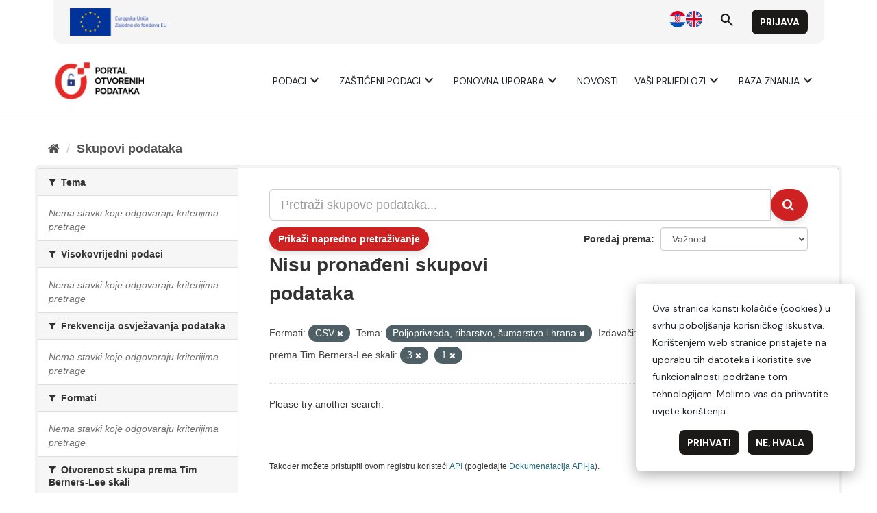

--- FILE ---
content_type: image/svg+xml
request_url: https://data.gov.hr/assets/img/logo_mpud.svg
body_size: 101984
content:
<svg version="1.2" xmlns="http://www.w3.org/2000/svg" viewBox="80 100 600 250" width="600" height="250">
	<title>logo mpudt 2024_hrv i eng-svg</title>
	<defs>
		<clipPath clipPathUnits="userSpaceOnUse" id="cp1">
			<path d="m86.93 286.22h94.93v-125.59h-94.93z"/>
		</clipPath>
	</defs>
	<style>
		.s0 { fill: #ed1f24 } 
		.s1 { fill: #ffffff } 
		.s2 { fill: #4690d4 } 
		.s3 { fill: #2c318a } 
		.s4 { fill: none;stroke: #231f20;stroke-width: .4 } 
		.s5 { fill: #231f20 } 
		.s6 { fill: #f1db0c } 
		.s7 { fill: #ffffff } 
	</style>
	<g id="g8">
		<g id="g10">
			<g id="g12">
				<g id="text16">
				</g>
				<g id="text22">
				</g>
			</g>
			<g id="g24">
				<g id="Clip-Path: g26" clip-path="url(#cp1)">
					<g id="g26">
						<path id="path32" fill-rule="evenodd" class="s0" d="m134.4 286.2c21.6 0 39.3-17.6 39.3-39.2v-46.7h-78.6v46.7c0 21.6 17.7 39.2 39.3 39.2"/>
						<path id="path34" fill-rule="evenodd" class="s1" d="m134.4 285.6c21.2 0 38.6-17.3 38.6-38.5v-46h-77.1v46c0 21.2 17.3 38.5 38.5 38.5z"/>
						<path id="path36" fill-rule="evenodd" class="s0" d="m172.4 200.3l9.5-21.3-7.3-11.7-11.6 4.3-8.2-9.3-10.8 6.2-9.6-7.9-9.6 7.9-10.8-6.2-8.2 9.3-11.6-4.3-7.3 11.7 9.4 21.3c11.6-5.3 24.5-8.2 38.1-8.2 13.6 0 26.4 2.9 38 8.2z"/>
						<path id="path38" fill-rule="evenodd" class="s1" d="m172.3 199.9l9.2-20.9-7-11.3-11.6 4.3-8.2-9.3-10.7 6.2-9.6-7.9-9.6 7.9-10.7-6.2-8.2 9.3-11.6-4.3-7 11.3 9.2 20.9c11.6-5.3 24.4-8.2 37.9-8.2 13.5 0 26.3 2.9 37.9 8.2"/>
						<path id="path40" fill-rule="evenodd" class="s2" d="m171.9 198.9l8.7-19.8-6.5-10.4-11.4 4.3-5.4 20.8q7.6 2 14.6 5.1"/>
						<path id="path42" fill-rule="evenodd" class="s0" d="m174.6 192.7l2.2-5.1q-7.9-3.5-16.4-5.6l-1.4 5.2q8.1 2 15.6 5.4"/>
						<path id="path44" fill-rule="evenodd" class="s3" d="m124.9 169.8l-10.7-6.1-8 9.2 5.3 20.9q7.4-1.8 15.2-2.5"/>
						<path id="path46" fill-rule="evenodd" class="s3" d="m162.7 173h-0.1l-8-9.3-10.7 6.1-1.8 21.5q7.8 0.7 15.2 2.5"/>
						<path id="path48" fill-rule="evenodd" class="s2" d="m106.2 172.9v0.1l-11.5-4.3-6.5 10.4 2.5 5.6 6.2 14.2q7-3.1 14.6-5.1"/>
						<path id="path50" fill-rule="evenodd" class="s1" d="m134.4 284c20.4 0 37.1-16.6 37.1-37v-44.5h-74.2v44.5c0 20.4 16.7 37 37.1 37z"/>
						<path id="path52" fill-rule="evenodd" class="s0" d="m97.3 218.8h14.8v-16.3h-14.8z"/>
						<path id="path54" fill-rule="evenodd" class="s0" d="m112.1 235.1h14.9v-16.3h-14.9z"/>
						<path id="path56" fill-rule="evenodd" class="s0" d="m97.3 247q0 2.2 0.3 4.4h14.5v-16.3h-14.8c0 0 0 11.9 0 11.9z"/>
						<path id="path58" fill-rule="evenodd" class="s0" d="m127 251.4h14.8v-16.3h-14.8z"/>
						<path id="path60" fill-rule="evenodd" class="s0" d="m141.8 267.6h14.8v-16.2h-14.8z"/>
						<path id="path62" fill-rule="evenodd" class="s0" d="m156.6 276.6c3.3-2.5 6.2-5.5 8.5-8.9h-8.5"/>
						<path id="path64" fill-rule="evenodd" class="s0" d="m112.1 267.6h14.9v-16.2h-14.9z"/>
						<path id="path66" fill-rule="evenodd" class="s0" d="m103.6 267.6c2.4 3.5 5.2 6.5 8.5 9v-9"/>
						<path id="path68" fill-rule="evenodd" class="s0" d="m137 283.9q2.4-0.1 4.8-0.6v-15.7h-14.8v15.7q2.3 0.5 4.8 0.6 2.6 0.2 5.2 0z"/>
						<path id="path70" fill-rule="evenodd" class="s0" d="m171.2 251.4q0.3-2.2 0.3-4.4v-11.9h-14.9v16.3"/>
						<path id="path72" fill-rule="evenodd" class="s0" d="m141.8 235.1h14.8v-16.3h-14.8z"/>
						<path id="path74" fill-rule="evenodd" class="s0" d="m127 218.8h14.8v-16.3h-14.8z"/>
						<path id="path76" fill-rule="evenodd" class="s0" d="m156.6 218.8h14.9v-16.3h-14.9z"/>
						<path id="path78" fill-rule="evenodd" class="s1" d="m105.5 183.2c0.4 0.8 0.7 1.7 0.7 2.6 0 3.1-2.6 5.6-5.7 5.6-2.7 0-5-1.9-5.5-4.5 1 1.7 2.8 2.9 4.9 2.9 3.2 0 5.7-2.6 5.7-5.7q0-0.4-0.1-0.9z"/>
						<g id="g80">
							<path id="path82" fill-rule="evenodd" class="s4" d="m105.5 183.2c0.4 0.8 0.7 1.7 0.7 2.6 0 3.1-2.6 5.6-5.7 5.6-2.7 0-5-1.9-5.5-4.5 1 1.7 2.8 2.9 4.9 2.9 3.2 0 5.7-2.6 5.7-5.7q0-0.4-0.1-0.9z"/>
						</g>
						<path id="path84" fill-rule="evenodd" class="s0" d="m110.2 188.7q7.8-2 16.1-2.7l-0.5-5.5q-8.7 0.8-17 2.9"/>
						<path id="path86" fill-rule="evenodd" class="s0" d="m107.5 178.1q8.7-2.2 17.9-2.9l-0.5-5.4q-9.6 0.8-18.7 3.2c0 0 1.3 5.1 1.3 5.1z"/>
						<path id="path88" fill-rule="evenodd" class="s1" d="m176.8 187.6l0.6-1.3q-8-3.5-16.7-5.7l-0.3 1.4q8.5 2.1 16.4 5.6zm-17.8-0.4q8.1 2 15.6 5.4l-0.6 1.4q-7.4-3.3-15.3-5.3"/>
						<path id="path90" fill-rule="evenodd" class="s5" d="m96.7 174.7l0.1 0.1 1.5 1.3 2-0.6 0.1-0.1-0.1 0.1-0.3 2 1.5 1.4 0.1 0.1h-0.1l-2 0.7-0.4 2v0.1l-0.1-0.1-1.5-1.3-2 0.6v0.1-0.1l0.4-2.1-1.6-1.3-0.1-0.1h0.1l2-0.7 0.4-2"/>
						<path id="path92" fill-rule="evenodd" class="s6" d="m98 178.2l3.3 0.7-1.4-1.3"/>
						<path id="path94" fill-rule="evenodd" class="s6" d="m94.5 177.6l3.3 0.6-1.5-1.3"/>
						<path id="path96" fill-rule="evenodd" class="s6" d="m97.8 178.3l-3.3-0.7 1.5 1.3"/>
						<path id="path98" fill-rule="evenodd" class="s6" d="m101.3 178.9l-3.3-0.6 1.5 1.3"/>
						<path id="path100" fill-rule="evenodd" class="s6" d="m98 178.1l2.2-2.5-1.9 0.6"/>
						<path id="path102" fill-rule="evenodd" class="s6" d="m95.6 180.8l2.2-2.5-1.8 0.6"/>
						<path id="path104" fill-rule="evenodd" class="s6" d="m97.9 178.4l-2.2 2.5 1.8-0.7"/>
						<path id="path106" fill-rule="evenodd" class="s6" d="m100.2 175.7l-2.2 2.5 1.8-0.6"/>
						<path id="path108" fill-rule="evenodd" class="s6" d="m97.8 178.1l-1-3.1-0.4 1.9"/>
						<path id="path110" fill-rule="evenodd" class="s6" d="m99 181.5l-1.1-3.1-0.4 1.9"/>
						<path id="path112" fill-rule="evenodd" class="s6" d="m98 178.4l1.1 3.1 0.3-1.9"/>
						<path id="path114" fill-rule="evenodd" class="s6" d="m96.8 175l1.1 3.1 0.4-1.9"/>
						<path id="path116" fill-rule="evenodd" class="s5" d="m173 172.2h-0.1l-1.6 1.4-1.9-0.7h-0.1v0.1l0.4 2-1.6 1.4 0.1 0.1 1.9 0.6 0.4 2.1v0.1l0.1-0.1 1.6-1.4 1.9 0.7h0.1l-0.4-2.1 1.6-1.3v-0.1l-2-0.7-0.4-2"/>
						<path id="path118" fill-rule="evenodd" class="s6" d="m171.6 175.7l-3.3 0.6 1.5-1.2"/>
						<path id="path120" fill-rule="evenodd" class="s6" d="m175.2 175l-3.3 0.7 1.4-1.3"/>
						<path id="path122" fill-rule="evenodd" class="s6" d="m171.9 175.7l3.3-0.6-1.5 1.3"/>
						<path id="path124" fill-rule="evenodd" class="s6" d="m168.3 176.4l3.3-0.6-1.4 1.2"/>
						<path id="path126" fill-rule="evenodd" class="s6" d="m171.7 175.6l-2.2-2.5 1.8 0.6"/>
						<path id="path128" fill-rule="evenodd" class="s6" d="m174.1 178.3l-2.2-2.5 1.8 0.6"/>
						<path id="path130" fill-rule="evenodd" class="s6" d="m171.8 175.8l2.2 2.6-1.8-0.7"/>
						<path id="path132" fill-rule="evenodd" class="s6" d="m169.4 173.1l2.2 2.5-1.8-0.6"/>
						<path id="path134" fill-rule="evenodd" class="s6" d="m171.8 175.6l1.1-3.2 0.4 1.9"/>
						<path id="path136" fill-rule="evenodd" class="s6" d="m170.7 179l1-3.2 0.4 1.9"/>
						<path id="path138" fill-rule="evenodd" class="s6" d="m171.7 175.8l-1.1 3.2-0.4-1.9"/>
						<path id="path140" fill-rule="evenodd" class="s6" d="m172.9 172.4l-1.1 3.2-0.4-1.9"/>
						<path id="path142" fill-rule="evenodd" class="s2" d="m143.9 169.8l-9.5-7.7-9.5 7.7 1.8 21.5q3.8-0.3 7.7-0.3 3.9 0 7.7 0.3c0 0 1.8-21.5 1.8-21.5z"/>
						<path id="path144" fill-rule="evenodd" class="s5" d="m134.4 179.5q-0.1 0-0.1 0c-0.2 0.3-0.3 0.5-0.5 0.7q-0.3 0.1-0.2 0.4c-0.3 0-0.3 0.2-0.3 0.4q-0.4-0.5-0.8-0.3c0-0.2-0.2-0.3-0.5-0.4q-0.2 0-0.4-0.1-0.1-0.1-0.2-0.1c-0.1-0.1-0.2 0-0.1 0l0.8 1.3q-0.1 0.2 0.1 0.2 0 0.2 0.1 0.4 0 0.1 0 0.2c-0.3-0.1-0.5-0.2-0.7-0.2q-0.2 0-0.4-0.1 0-0.1 0 0.1c-0.1 0.5 0.1 1 0.6 1.5q-0.4 0-0.7 0-0.2 0-0.1 0.1c0.1 0.3 0.3 0.6 0.8 0.7q-0.3 0.2-0.3 0.6-0.1 0.3-0.3 0.4-0.1 0.1 0 0.1c0.3 0.2 0.6 0.2 0.9 0.1q-0.2 0.4-0.2 0.9c0.2 0 0.4 0 0.6-0.1q0 0.1 0 0.3 0 0.2-0.1 0.4c-0.1 0-0.1 0.1 0 0.1 0.3 0.1 0.6 0 0.9-0.1 0 0.3 0 0.5 0.1 0.8 0 0 0 0.1 0.1 0q0.2-0.3 0.5-0.5 0.1 0.1 0.2 0.2 0.1 0.1 0.1 0.3 0 0.1 0.1 0.1c0.1 0 0.5-0.4 0.5-0.6 0.2 0.1 0.3 0.3 0.5 0.5 0 0.1 0.1 0 0.1 0q0.1-0.4 0.1-0.8c0.2 0.1 0.6 0.2 0.9 0.1 0.1 0 0-0.1 0-0.1q-0.1-0.2-0.1-0.4 0-0.2-0.1-0.3c0.2 0.1 0.4 0.1 0.6 0.1q0.1-0.5-0.2-0.9c0.4 0.1 0.7 0.1 0.9-0.1q0.1 0 0-0.1-0.2-0.1-0.2-0.4 0-0.4-0.3-0.6c0.4-0.1 0.6-0.4 0.8-0.7q0-0.1-0.1-0.1-0.4 0-0.7 0c0.4-0.5 0.6-1 0.6-1.5q0-0.2-0.1-0.1-0.1 0.1-0.3 0.1c-0.3 0-0.5 0-0.7 0.2q0-0.1 0-0.2 0-0.2 0.1-0.4 0.1 0 0.1-0.2 0.4-0.6 0.8-1.3c0 0-0.1-0.1-0.2 0q-0.1 0-0.2 0.1-0.1 0.1-0.4 0.1c-0.2 0.1-0.4 0.2-0.4 0.4q-0.5-0.2-0.8 0.3c0-0.2-0.1-0.4-0.3-0.4q0.1-0.3-0.2-0.4c-0.2-0.2-0.5-0.4-0.6-0.7q-0.1 0-0.1 0z"/>
						<path id="path146" fill-rule="evenodd" class="s6" d="m136.9 180.9c0-0.1-0.1 0-0.2 0.1 0 0 0 0.1 0.1 0.2q0 0 0.1-0.1 0 0 0 0c0-0.1 0.1-0.2 0-0.2"/>
						<path id="path148" fill-rule="evenodd" class="s6" d="m131.9 180.9q0.1-0.1 0.2 0.1c0 0 0 0.1 0 0.2q-0.1 0-0.2-0.1c0-0.1 0-0.2 0-0.2z"/>
						<path id="path150" fill-rule="evenodd" class="s6" d="m136.4 181.8q0 0 0 0 0 0.1 0 0.1 0.1 0 0.1-0.1 0 0-0.1 0z"/>
						<path id="path152" fill-rule="evenodd" class="s6" d="m132.4 181.8q0 0 0 0 0 0.1 0 0.1 0.1 0 0.1-0.1 0 0-0.1 0z"/>
						<path id="path154" fill-rule="evenodd" class="s6" d="m136.7 181.5q-1.1-0.2-2.3-0.2-1.1 0-2.2 0.1c0 0.1 0 0.1 0 0.1q1.1-0.1 2.2-0.1 1.2 0 2.3 0.1c0 0.1 0 0 0 0"/>
						<path id="path156" fill-rule="evenodd" class="s6" d="m132.2 181.4q1.1-0.1 2.2-0.1 1.2 0 2.3 0.1l0.1-0.2q0 0-0.1 0c-0.1 0-0.1-0.1 0-0.3 0-0.1 0.1-0.1 0.2-0.1q0.1 0 0.1 0.1l0.4-0.7c-0.2 0.1-0.3 0.2-0.5 0.2q-0.5 0.1-0.4 0.3c0 0.2-0.1 0.2-0.2 0.1-0.3-0.2-0.6 0.1-0.7 0.3 0 0.2-0.1 0.2-0.1 0q0-0.1 0-0.2-0.1-0.3-0.3-0.2c-0.1 0.1-0.1 0-0.1-0.1 0 0 0.1-0.1 0.1-0.2q0-0.1-0.2-0.1c-0.2-0.2-0.4-0.5-0.6-0.7q-0.3 0.4-0.6 0.7-0.1 0-0.1 0.1c0 0.1 0 0.2 0.1 0.2 0 0.1 0 0.2-0.2 0.1q-0.2-0.1-0.2 0.2 0 0.1 0 0.2c0 0.2-0.1 0.2-0.2 0-0.1-0.2-0.3-0.5-0.6-0.3-0.2 0.1-0.2 0.1-0.2-0.1q0-0.2-0.4-0.3c-0.3 0-0.4-0.1-0.6-0.2l0.4 0.7q0-0.1 0.1-0.1c0.1 0 0.2 0 0.2 0.1 0.1 0.2 0.1 0.3 0 0.3q0 0 0 0"/>
						<path id="path158" fill-rule="evenodd" class="s6" d="m136.5 182.3q0 0 0 0 0 0-0.1 0.1-0.1 0.1-0.2 0.2 0 0-0.1 0 0 0 0 0 0.2-0.1 0.2-0.2 0.1-0.1 0.1-0.1-0.1 0-0.3 0-0.1 0-0.2 0.1-0.1 0-0.1 0.1 0 0-0.1 0 0 0 0-0.1 0.1 0 0.2-0.1 0 0 0.1-0.1-0.2 0-0.3 0-0.1 0-0.1 0.1 0 0-0.1 0 0 0.1 0 0 0 0 0 0 0 0 0.1-0.1 0 0 0 0-0.2 0-0.3 0 0 0 0 0 0 0 0 0.1-0.1 0-0.1 0 0 0.1 0 0.1-0.1-0.1 0-0.1 0 0 0-0.1 0 0 0 0-0.1 0-0.3 0 0 0 0 0-0.1 0-0.1 0 0 0.1 0 0.1 0 0-0.1 0 0 0 0 0 0-0.1 0.1-0.1 0 0 0 0-0.2 0-0.4 0-0.2 0-0.3 0 0 0 0 0 0 0 0 0.1 0.1 0 0 0 0 0 0 0 0 0-0.1-0.1 0 0 0 0 0 0 0 0-0.2 0-0.4 0 0 0 0 0 0.1 0.1 0.1 0.1 0 0 0 0.1-0.1 0-0.1-0.1 0 0 0 0 0-0.1-0.1-0.1 0 0 0 0-0.1 0-0.2 0 0 0 0 0 0 0.1 0.1 0.1 0 0 0 0-0.1 0.1-0.1 0 0 0 0 0-0.1-0.1-0.1-0.1 0 0 0 0-0.2 0-0.3 0 0 0.1 0.1 0.1 0.1 0.1 0.1 0.1 0.1 0.1 0 0.1 0 0 0 0-0.1-0.1-0.2-0.1-0.1-0.1-0.2-0.1 0 0 0 0-0.1 0-0.3 0 0.1 0 0.1 0.1 0.1 0.1 0.2 0.2 0 0 0 0 0 0 0 0-0.1-0.1-0.2-0.2c-0.1 0-0.1-0.1-0.2-0.1-0.2-0.1-0.3-0.1-0.5-0.2-0.2 0-0.4 0-0.5 0q0.1 0.1 0.1 0.2 0.1 0.1 0.2 0.1 0.1 0 0.1 0.1 0 0.2 0.1 0.3 0.1 0.1 0.2 0.2-0.1-0.1-0.2-0.3-0.1-0.2 0-0.4 0 0 0 0 0 0 0 0 0 0.2 0.1 0.4 0.1 0.2 0.3 0.4c0 0 0 0 0 0q-0.3-0.1-0.4-0.2-0.2-0.2-0.2-0.4-0.1-0.1-0.2-0.2-0.1-0.1-0.1-0.2 0 0.7 0.4 1.2c0.1 0 0.2 0.1 0.3 0.2 0.1 0 0.1 0.1 0 0.1q-0.1 0-0.2 0 0.2 0 0.3 0.1 0.2 0.1 0.2 0.3 0 0 0 0-0.1 0-0.1 0 0-0.2-0.2-0.3-0.1-0.1-0.4-0.1-0.2 0-0.4 0 0 0 0.1 0.1 0.1 0 0.4 0.1 0.1 0 0.2 0.1 0.1 0 0.2 0.1 0 0 0 0.1-0.1 0-0.1 0 0-0.1-0.1-0.2-0.1 0-0.3-0.1-0.2 0-0.3-0.1-0.1 0-0.2-0.1c0.2 0.4 0.5 0.6 0.8 0.7q0.1 0 0.1 0 0 0 0 0 0.1 0 0.3 0.1 0.1 0 0.2 0 0.1 0 0.1 0 0 0.1-0.1 0.1-0.1-0.1-0.2-0.1-0.1 0-0.2 0 0 0-0.1 0c-0.2 0-0.4 0.2-0.4 0.5q0 0 0 0 0.1-0.1 0.2-0.2 0.2-0.1 0.4-0.1 0 0 0 0.1 0 0 0 0-0.2 0-0.3 0-0.2 0.2-0.4 0.3 0 0.2-0.2 0.4 0.1 0 0.2 0 0.1 0 0.3-0.1 0.1 0 0.2 0 0.1 0 0.1 0 0 0-0.1 0-0.1 0-0.2 0.1-0.1 0-0.2 0.1c0.2 0 0.4 0 0.6-0.1q0.1-0.1 0.2-0.1 0 0 0.1 0 0.1-0.1 0.2-0.1 0 0 0 0 0 0.1 0 0.1c-0.1 0-0.1 0-0.2 0.1 0 0-0.1 0-0.1 0q-0.1 0.1-0.1 0.1-0.1 0.1-0.2 0.3 0 0.1-0.1 0.2 0.1-0.1 0.2-0.3 0.2-0.1 0.4-0.2 0-0.1 0 0 0 0 0 0-0.2 0.1-0.3 0.3-0.2 0.1-0.2 0.3c-0.1 0.1 0 0-0.1 0.1q0.2-0.2 0.3-0.3 0.2-0.2 0.5-0.1 0 0 0 0 0 0-0.1 0-0.1 0-0.3 0.1-0.2 0.2-0.4 0.4c0.2 0 0.4 0 0.6-0.1 0 0 0.1-0.1 0.2-0.1q0-0.1 0-0.1 0.1-0.1 0.1-0.1 0.1 0 0.1 0 0 0 0 0-0.1 0.1-0.1 0.1-0.1 0.1-0.1 0.1 0 0.1 0 0.1c-0.1 0-0.2 0.1-0.2 0.2 0 0.2 0 0.4-0.1 0.6q0.1-0.1 0.2-0.2 0 0 0.1-0.2 0-0.1 0.2-0.3 0.1-0.1 0.2-0.1 0 0 0.1 0 0 0-0.1 0-0.1 0.1-0.2 0.2-0.1 0.1-0.2 0.2 0 0.2-0.1 0.3-0.1 0.1-0.1 0.1 0 0 0.1 0c0.1 0 0.2-0.1 0.3-0.1q0-0.1 0.1-0.2 0 0 0 0 0.1 0 0.1 0-0.1 0.2-0.2 0.2-0.1 0.1-0.2 0.1 0.2 0 0.5-0.1c0 0 0-0.1 0.1-0.2q0-0.1 0.1-0.1 0.1-0.1 0.2-0.2 0 0 0 0.1 0 0 0 0-0.1 0-0.2 0.1 0 0.1-0.1 0.2c0.1 0 0 0.2 0 0.3q0 0.3 0 0.6 0.1-0.1 0.2-0.2 0 0 0 0 0-0.2 0-0.4 0.1-0.1 0-0.3 0 0 0.1 0 0 0 0 0 0 0.2 0 0.3 0 0.2 0 0.3c0 0 0 0 0.1-0.1q0-0.1 0-0.2 0-0.2 0-0.3 0 0 0 0 0.1 0 0.1 0 0 0.1 0 0.3 0 0.1-0.1 0.2 0.1-0.1 0.2-0.2 0-0.1 0-0.2 0-0.1 0-0.2 0 0 0.1 0 0 0 0 0 0 0.1 0 0.2 0 0.1 0 0.3c0 0 0 0.1 0.1 0.2q0.2 0.1 0.2 0.3 0-0.2 0-0.4 0-0.2-0.1-0.4 0 0 0 0 0-0.1 0.1 0 0 0.1 0.1 0.4 0 0.2 0 0.4c0.1 0 0.3-0.2 0.3-0.5q0-0.1 0-0.1 0 0 0-0.1 0 0 0 0.1 0.1 0 0.1 0.1 0 0 0 0c0 0 0 0 0 0q0.1 0 0.1 0.1 0-0.1 0-0.2 0-0.2 0-0.3 0 0 0 0 0.1 0 0.1 0-0.1 0.1-0.1 0.3 0.1 0.1 0.1 0.2 0 0 0 0 0.1 0.1 0.1 0.1 0-0.1 0-0.3-0.1-0.1 0-0.3 0 0 0 0 0 0 0 0 0 0.2 0 0.3 0 0.2 0.1 0.4 0 0 0 0 0 0.1 0.1 0.2 0.1-0.3 0.1-0.6c0-0.1-0.1-0.3-0.1-0.3q0-0.1-0.1-0.2 0-0.1-0.1-0.1-0.1 0 0 0 0-0.1 0-0.1 0.1 0.1 0.2 0.2 0 0 0.1 0.1c0 0 0 0.2 0.1 0.2q0.2 0.1 0.5 0.1-0.2 0-0.2-0.1-0.1 0-0.2-0.2 0 0 0 0 0 0 0.1 0 0 0.1 0.1 0.2c0.1 0.1 0.3 0.1 0.4 0.1q-0.1 0-0.2-0.1 0-0.1-0.1-0.3 0-0.1-0.1-0.2-0.1-0.1-0.3-0.2 0 0 0 0 0 0 0 0 0.2 0 0.3 0.1 0.1 0.2 0.2 0.3 0 0.2 0.1 0.2 0.1 0.1 0.2 0.2c-0.1-0.2-0.1-0.4-0.1-0.6-0.1-0.1-0.3-0.3-0.2-0.3 0-0.1 0.1 0.1 0.2 0.1 0.2 0.1 0.4 0.1 0.5 0.1q-0.1-0.2-0.3-0.4-0.2-0.1-0.4-0.1 0 0 0 0 0 0 0 0 0.2-0.1 0.4 0.1 0.2 0.1 0.3 0.3c0-0.1 0 0 0-0.1q-0.1-0.2-0.2-0.3-0.2-0.2-0.3-0.3-0.1 0-0.1 0 0.1-0.1 0.1 0 0.2 0.1 0.3 0.2 0.1 0.2 0.2 0.3 0-0.1 0-0.2-0.1-0.2-0.2-0.3c-0.1 0-0.2-0.1-0.2-0.2q-0.1 0-0.1 0-0.1 0-0.2 0 0 0 0-0.1 0 0 0 0 0.1 0 0.2 0.1 0.1 0 0.1 0c0.1 0 0.2 0.1 0.2 0.1 0.2 0.1 0.5 0.1 0.7 0.1q-0.1-0.1-0.2-0.1-0.2-0.1-0.3-0.1 0 0 0 0 0 0 0 0 0.2 0 0.3 0 0.1 0.1 0.3 0.1c0 0.1 0.1 0 0.1 0q-0.2-0.2-0.2-0.4 0 0 0 0-0.1-0.1-0.3-0.2-0.2-0.1-0.3-0.1 0 0-0.1 0 0-0.1 0.1-0.1 0.2 0 0.3 0.1 0.2 0.1 0.3 0.2 0 0 0 0c0-0.3-0.2-0.5-0.4-0.5-0.1 0-0.2 0-0.2 0 0-0.1 0.1-0.1 0.2-0.1 0.4-0.1 0.7-0.3 0.9-0.7q-0.1 0.1-0.2 0.1-0.2 0.1-0.4 0.1-0.1 0.1-0.2 0.1-0.1 0.1-0.2 0.2 0 0 0 0 0-0.1 0-0.1 0.1-0.1 0.2-0.1 0.1-0.1 0.2-0.1 0.2-0.1 0.3-0.1 0.1-0.1 0.2-0.1-0.3 0-0.5 0-0.2 0-0.4 0.1-0.2 0.1-0.2 0.3 0 0 0 0-0.1 0 0 0 0-0.2 0.2-0.3 0.1-0.1 0.2-0.1 0 0-0.1 0c-0.1 0-0.1-0.1 0-0.1 0.1-0.1 0.2-0.2 0.2-0.2q0.4-0.5 0.5-1.2-0.1 0.1-0.1 0.2-0.1 0.1-0.2 0.2-0.1 0.2-0.2 0.4-0.2 0.2-0.4 0.2c0 0 0 0 0 0q0.2-0.2 0.3-0.4 0-0.2 0-0.4 0 0 0.1 0 0 0 0 0 0 0.2-0.1 0.4-0.1 0.2-0.2 0.3 0.1-0.1 0.2-0.2 0.2-0.1 0.2-0.3 0-0.1 0-0.1 0.1 0 0.2-0.1 0.1-0.1 0.1-0.2c-0.1 0-0.3 0-0.4 0-0.2 0.1-0.4 0.1-0.6 0.2"/>
						<path id="path160" fill-rule="evenodd" class="s6" d="m136.5 182.1q-1-0.1-2.1-0.1-1 0-2 0.1 0 0 0 0.1 0 0 0.1 0 1-0.1 1.9-0.1 1 0 2.1 0.1c0 0 0-0.1 0-0.1z"/>
						<path id="path162" fill-rule="evenodd" class="s6" d="m132.4 182q1-0.1 2-0.1 1.1 0 2.1 0.2v-0.2q0 0.1-0.1 0.1-0.1-0.1-0.1-0.2 0-0.1 0.1-0.1 0.1 0 0.1 0.1l0.1-0.2q-1.1-0.1-2.2-0.1-1 0-2.1 0.1v0.2q0-0.1 0.1-0.1 0.1 0 0.1 0.1c0 0.1 0 0.2-0.1 0.2q0 0 0-0.1v0.1m0.9-0.4q-0.1 0-0.1 0.2 0 0.1 0.1 0.1c0.1 0 0.2-0.1 0.2-0.1 0-0.1-0.1-0.2-0.2-0.2zm1.1 0q-0.1 0-0.1 0.1 0 0.1 0.1 0.1 0.1 0 0.1-0.1 0-0.1-0.1-0.1zm0 0.1q-0.1 0-0.1 0 0 0.1 0.1 0.1 0 0 0-0.1 0 0 0 0zm1.1-0.1q-0.1 0-0.2 0.2c0 0 0.1 0.1 0.2 0.1q0.1 0 0.1-0.1 0-0.2-0.1-0.2zm0 0.1q-0.1 0-0.1 0.1 0 0 0.1 0 0 0 0 0 0-0.1 0-0.1zm-2.2 0q0 0 0 0.1 0 0 0 0 0.1 0 0.1 0 0-0.1-0.1-0.1z"/>
						<path id="path164" fill-rule="evenodd" class="s5" d="m134.4 180.9q0-0.1-0.1-0.2 0-0.1-0.2-0.1c0 0 0-0.1 0-0.1q0.1 0 0.2-0.1 0.1-0.1 0.1-0.3c0 0 0.1 0 0.1 0q0 0.2 0.1 0.3 0 0.1 0.2 0.1c0 0 0 0.1-0.1 0.1q0 0-0.1 0-0.1 0.1-0.1 0.3c0 0-0.1 0-0.1 0m0.1-0.2q0 0 0-0.1 0.1 0 0.1-0.1 0 0-0.1-0.1 0-0.1-0.1-0.1 0 0.1 0 0.1-0.1 0.1-0.2 0.2 0.1 0 0.2 0 0 0.1 0.1 0.1z"/>
						<path id="path166" fill-rule="evenodd" class="s5" d="m134.1 186.4h0.4q0.1 0 0.1 0 0 0.1-0.1 0.1h-0.4q0 0 0 0 0-0.1 0-0.1zm-0.3-0.2q0.2 0.1 0.3 0 0.2 0 0.2-0.1v-0.5q-0.1 0-0.3 0-0.1-0.1-0.2-0.2c0-0.1 0-0.3 0-0.3q0-0.1 0.1-0.1 0 0 0 0.1c0 0.1 0 0.2 0 0.3q0 0.1 0.1 0.1 0.2 0 0.3 0 0.2 0 0.4 0 0.1-0.1 0.1-0.1 0.1-0.1 0.1-0.2 0-0.1-0.1-0.1 0 0-0.1 0 0 0-0.1 0-0.1 0-0.1 0 0 0 0 0 0-0.1 0-0.1 0 0 0.1 0 0 0 0.1 0 0.1 0 0.2 0 0.1 0.1 0.1 0.2 0 0.1-0.1 0.2-0.1 0.1-0.2 0.2-0.2 0-0.3 0v0.5q0 0 0 0 0.1 0.1 0.2 0.1 0.1 0.1 0.3 0 0.1 0 0.1 0 0 0.1 0 0.1-0.3 0-0.4 0-0.2 0-0.2-0.1-0.1 0.1-0.3 0.1-0.1 0-0.3 0-0.1 0-0.1-0.1 0 0 0.1 0zm-0.2-0.4l0.5 0.2q0 0 0 0 0 0.1-0.1 0.1l-0.5-0.3q0 0 0 0 0 0 0.1 0zm-0.1-0.3l0.6 0.3q0 0 0 0 0 0.1 0 0l-0.6-0.3q-0.1 0 0 0 0-0.1 0 0zm1.8 0l-0.6 0.3q0 0.1 0 0 0 0 0 0l0.6-0.3q0-0.1 0 0 0.1 0 0 0zm0 0.3l-0.5 0.3q-0.1 0-0.1-0.1 0 0 0 0l0.5-0.2q0.1 0 0.1 0 0 0 0 0z"/>
						<path id="path168" fill-rule="evenodd" class="s5" d="m134.7 182.7q-0.1 0.1-0.1 0.2-0.1 0.1-0.1 0.3 0 0.1 0 0.2 0.1 0.1 0.1 0.2 0.1 0.1 0.2 0.1 0 0 0.1 0 0 0 0 0 0 0 0.1 0 0.1-0.2 0.3-0.2 0.2-0.1 0.3-0.1 0.2-0.1 0.2-0.2 0.1 0 0.2-0.1 0 0 0 0 0.1 0 0 0.1 0 0-0.1 0.1-0.1 0.1-0.2 0.1 0 0.1 0 0.2-0.1 0.1-0.1 0.2-0.1 0-0.2 0.1-0.1 0-0.2 0.1-0.1 0-0.1 0-0.1 0.1-0.2 0.1 0 0 0 0-0.1-0.2 0-0.3-0.1 0-0.2 0-0.1 0-0.1-0.1-0.1-0.1-0.1-0.3 0-0.1 0-0.2 0-0.2 0-0.3 0-0.1 0.1-0.2 0-0.1 0.1 0 0 0 0 0zm0.9 0.7q-0.1 0.1-0.3 0.1-0.2 0.1-0.3 0.2 0 0 0 0-0.1 0.2-0.1 0.3 0.1 0 0.1 0 0.1-0.1 0.2-0.1 0.1 0 0.2-0.1 0.1 0 0.1-0.1 0.1-0.1 0.1-0.1 0-0.1 0-0.2zm-1.3-0.7q0 0.1 0.1 0.2 0 0.1 0 0.3 0 0.1 0 0.2 0 0.2-0.1 0.3 0 0.1-0.1 0.1-0.1 0-0.2 0 0.1 0.1 0 0.3 0 0 0 0-0.1 0-0.2-0.1 0 0-0.1 0-0.1-0.1-0.2-0.1-0.1-0.1-0.2-0.1-0.1-0.1-0.1-0.2 0-0.1 0-0.2-0.1 0-0.2-0.1-0.1-0.1-0.2-0.1 0 0 0-0.1 0.1 0 0.1 0 0.1 0.1 0.2 0.1 0 0.1 0.2 0.2 0.1 0 0.3 0.1 0.2 0 0.3 0.2 0.1 0 0.1 0 0 0 0 0 0.1 0 0.1 0 0.1 0 0.2-0.1 0-0.1 0-0.2 0.1-0.1 0.1-0.2 0-0.2-0.1-0.3 0-0.1-0.1-0.2 0 0 0 0 0.1-0.1 0.1 0zm-0.4 1q-0.2-0.1-0.3-0.2-0.2 0-0.3-0.1 0 0.1 0 0.2 0 0 0.1 0.1 0 0.1 0.1 0.1 0.1 0.1 0.2 0.1 0.1 0 0.2 0.1 0 0 0 0 0.1-0.1 0-0.3 0 0 0 0zm0 0.7q0.1-0.1 0.1-0.2 0.1-0.1 0.2-0.2 0 0 0.1 0 0 0.1 0 0.1-0.1 0-0.2 0.1-0.1 0.1-0.1 0.2 0 0.1-0.1 0.1 0-0.1 0-0.1zm0.2-1q-0.2-0.2-0.4-0.3-0.2-0.1-0.4-0.1 0 0 0 0 0-0.1 0-0.1 0.2 0 0.4 0.1 0.2 0.1 0.5 0.3 0 0.1 0 0.1-0.1 0-0.1 0zm0.6-0.1q0.3-0.1 0.4-0.3 0.2-0.1 0.4-0.1 0 0 0 0.1 0 0 0 0-0.1 0-0.3 0.1-0.2 0.1-0.4 0.3 0 0-0.1 0 0 0 0-0.1z"/>
						<path id="path170" fill-rule="evenodd" class="s5" d="m133.6 183.5c0.1 0 0.2 0.1 0.2 0.2 0 0.1-0.1 0.2-0.2 0.2-0.1 0-0.2-0.1-0.2-0.2 0-0.1 0.1-0.2 0.2-0.2zm0 0.1c0.1 0 0.1 0 0.1 0.1 0 0.1 0 0.2-0.1 0.2-0.1 0-0.1-0.1-0.1-0.2 0-0.1 0-0.1 0.1-0.1zm0 0q0.1 0 0.1 0.1 0 0.1-0.1 0.1-0.1 0-0.1-0.1 0-0.1 0.1-0.1zm1.7-0.1c-0.1 0-0.2 0.1-0.2 0.2 0 0.1 0.1 0.2 0.2 0.2 0.1 0 0.2-0.1 0.2-0.2 0-0.1-0.1-0.2-0.2-0.2zm0 0.1c-0.1 0-0.2 0-0.2 0.1 0 0.1 0.1 0.1 0.2 0.1 0.1 0 0.1 0 0.1-0.1 0-0.1 0-0.1-0.1-0.1zm0 0q-0.1 0-0.1 0.1 0 0.1 0.1 0.1 0.1 0 0.1-0.1 0-0.1-0.1-0.1z"/>
						<path id="path172" fill-rule="evenodd" class="s5" d="m130 169.8q0 0-0.1 0.1c-0.1 0.2-0.3 0.5-0.5 0.7q-0.3 0.1-0.1 0.4c-0.3 0-0.3 0.2-0.3 0.4q-0.4-0.5-0.8-0.2c0-0.3-0.2-0.4-0.5-0.4q-0.2 0-0.4-0.1-0.1-0.1-0.2-0.1c-0.1-0.1-0.2 0-0.2 0.1q0.5 0.6 0.9 1.2 0 0.1 0.1 0.2 0.1 0.2 0.2 0.4-0.1 0.1-0.1 0.1c-0.2-0.1-0.4-0.1-0.6-0.1q-0.3 0-0.4-0.1-0.1-0.1-0.1 0.1c0 0.5 0.2 1 0.7 1.4q-0.4 0.1-0.7 0.1-0.1 0-0.1 0.1c0.2 0.3 0.4 0.6 0.9 0.7q-0.3 0.2-0.4 0.6 0.1 0.3-0.1 0.4-0.1 0.1-0.1 0.1c0.3 0.2 0.6 0.2 0.9 0.1q-0.2 0.4-0.1 0.9c0.2 0 0.4 0 0.6-0.1q0 0.1 0 0.3 0 0.2-0.1 0.3c-0.1 0.1-0.1 0.1 0 0.1 0.3 0.1 0.6 0.1 0.9-0.1 0 0.3 0 0.5 0.1 0.8 0 0 0.1 0.1 0.1 0q0.2-0.4 0.5-0.6 0.1 0.2 0.2 0.2 0.1 0.1 0.2 0.4 0 0 0 0.1c0.1 0 0.5-0.4 0.6-0.7 0.2 0.2 0.3 0.3 0.4 0.5 0.1 0.1 0.1 0 0.1 0q0.1-0.4 0.1-0.8c0.2 0.1 0.6 0.1 0.9 0 0.1 0 0 0 0-0.1q-0.1-0.2-0.1-0.3-0.1-0.2-0.1-0.3c0.2 0 0.4 0.1 0.6 0q0-0.4-0.2-0.8c0.3 0 0.6 0 0.9-0.2q0 0-0.1-0.1-0.2-0.1-0.2-0.4-0.1-0.4-0.4-0.5c0.5-0.2 0.7-0.5 0.8-0.8q0-0.1-0.1-0.1-0.3 0-0.7 0c0.4-0.5 0.6-1 0.5-1.5q0-0.2-0.1-0.1-0.1 0.1-0.3 0.1c-0.2 0.1-0.4 0.1-0.6 0.2l-0.1-0.1q0.1-0.2 0.1-0.4 0.2-0.1 0.1-0.2 0.4-0.7 0.7-1.4c0.1 0 0-0.1-0.1 0q-0.1 0-0.2 0.1-0.2 0.1-0.4 0.2c-0.3 0-0.4 0.2-0.4 0.4q-0.5-0.3-0.8 0.3c-0.1-0.2-0.1-0.4-0.4-0.4q0.1-0.2-0.1-0.3c-0.2-0.3-0.5-0.5-0.7-0.7q-0.1-0.1-0.1-0.1z"/>
						<path id="path174" fill-rule="evenodd" class="s6" d="m132.6 171.1c-0.1 0-0.1 0-0.2 0.1 0 0.1 0 0.2 0.1 0.2q0 0 0.1-0.1 0 0 0 0c0-0.1 0-0.2 0-0.2"/>
						<path id="path176" fill-rule="evenodd" class="s6" d="m127.6 171.4q0.1-0.1 0.2 0c0 0.1 0 0.2 0 0.2q-0.1 0.1-0.2-0.1c0 0 0-0.1 0-0.1z"/>
						<path id="path178" fill-rule="evenodd" class="s6" d="m132.2 172q-0.1 0-0.1 0.1 0 0 0.1 0 0 0 0 0 0-0.1 0-0.1z"/>
						<path id="path180" fill-rule="evenodd" class="s6" d="m128.2 172.2q-0.1 0-0.1 0.1 0 0 0.1 0 0 0 0 0 0-0.1 0-0.1z"/>
						<path id="path182" fill-rule="evenodd" class="s6" d="m132.4 171.7q-1.1-0.1-2.2 0-1.2 0.1-2.3 0.2c0 0 0 0.1 0 0.1q1.1-0.2 2.3-0.2 1.1-0.1 2.2 0c0 0 0-0.1 0-0.1z"/>
						<path id="path184" fill-rule="evenodd" class="s6" d="m127.9 171.9q1.1-0.2 2.3-0.3 1.1 0 2.2 0l0.1-0.1q0 0-0.1 0c0-0.1-0.1-0.2 0-0.3 0-0.1 0.1-0.2 0.2-0.2q0.1 0.1 0.1 0.1l0.4-0.7c-0.2 0.1-0.3 0.2-0.6 0.3q-0.4 0-0.3 0.3c0 0.1-0.1 0.1-0.2 0.1-0.3-0.2-0.6 0.1-0.7 0.3 0 0.2-0.1 0.2-0.1 0q0-0.1 0-0.2-0.1-0.3-0.3-0.2c-0.1 0.1-0.1 0.1-0.1 0 0-0.1 0.1-0.2 0-0.3q0 0-0.1 0c-0.2-0.3-0.5-0.5-0.7-0.7q-0.2 0.3-0.5 0.7-0.1 0-0.2 0.1c0 0.1 0.1 0.2 0.1 0.2 0.1 0.1 0.1 0.2-0.1 0.1q-0.2-0.1-0.2 0.2 0 0.1 0 0.2c0 0.2-0.1 0.2-0.2 0.1-0.1-0.3-0.3-0.5-0.6-0.4-0.2 0.1-0.2 0.2-0.2 0q0-0.3-0.4-0.3c-0.3 0-0.4-0.1-0.6-0.2l0.4 0.6q0 0 0.1 0c0.1-0.1 0.2 0 0.2 0.1 0.1 0.1 0.1 0.2 0 0.3q0 0 0 0l0.1 0.2"/>
						<path id="path186" fill-rule="evenodd" class="s6" d="m132.3 172.5q0 0 0 0.1-0.1 0-0.2 0.1 0 0.1-0.2 0.2 0 0 0 0 0-0.1 0-0.1 0.1-0.1 0.2-0.2 0 0 0.1-0.1-0.2 0-0.3 0-0.1 0.1-0.2 0.1-0.1 0.1-0.2 0.2 0 0 0 0 0 0 0-0.1 0 0 0.1-0.1 0.1 0 0.1-0.1-0.1 0-0.3 0 0 0 0 0.1-0.1 0-0.1 0 0 0.1 0 0-0.1 0 0 0 0 0 0-0.1 0 0 0 0-0.1 0-0.2 0 0 0 0 0-0.1 0-0.1 0.1 0 0 0 0.1 0 0-0.1 0 0 0 0-0.1 0 0 0.1-0.1 0 0 0 0-0.2 0-0.4 0 0 0 0 0 0 0.1 0 0.1-0.1 0-0.1 0 0 0.1 0 0.1 0-0.1 0-0.1 0 0 0-0.1 0 0 0 0-0.1 0-0.3 0-0.2 0-0.4 0.1 0 0 0 0 0.1 0 0.1 0 0 0.1 0 0.1 0 0 0 0-0.1-0.1-0.1-0.1 0 0-0.1 0 0 0 0 0-0.2 0-0.3 0 0 0 0 0 0 0.1 0.1 0.1 0 0-0.1 0 0 0.1 0 0 0 0 0 0-0.1-0.1-0.1-0.1 0 0 0 0-0.1 0-0.3 0 0.1 0 0.1 0 0 0.1 0 0.1 0 0 0 0.1 0 0 0-0.1-0.1 0-0.1 0 0 0 0-0.1-0.1 0-0.1 0-0.1 0.1-0.3 0.1 0.1 0 0.1 0 0.1 0.1 0.2 0.2 0 0 0 0 0 0 0 0-0.1-0.1-0.2-0.1-0.1-0.1-0.2-0.1 0 0 0 0-0.2 0-0.3 0 0 0.1 0.1 0.1 0.1 0.1 0.2 0.2 0 0 0 0 0 0.1 0 0.1-0.2-0.1-0.3-0.2c0-0.1-0.1-0.1-0.1-0.2-0.2 0-0.4-0.1-0.6-0.1-0.1 0-0.3 0-0.4 0q0 0.1 0.1 0.2 0.1 0.1 0.2 0.1 0 0 0 0.1 0.1 0.2 0.2 0.3 0.1 0.1 0.2 0.2-0.1-0.2-0.2-0.3-0.1-0.2-0.1-0.4 0 0 0.1 0 0 0 0 0 0 0.2 0.1 0.4 0.1 0.2 0.3 0.3c0 0 0 0.1 0 0.1q-0.3-0.1-0.4-0.2-0.2-0.2-0.2-0.4-0.2-0.1-0.3-0.2 0-0.1-0.1-0.2 0.1 0.7 0.5 1.1c0.1 0.1 0.2 0.2 0.3 0.2 0.1 0.1 0.1 0.1 0 0.1q-0.1 0.1-0.1 0.1 0.1 0 0.2 0 0.2 0.1 0.3 0.3 0 0-0.1 0 0 0 0 0 0-0.1-0.2-0.2-0.2-0.1-0.4-0.1-0.3 0-0.5 0 0.1 0 0.2 0.1 0.1 0 0.3 0.1 0.1 0 0.2 0 0.1 0.1 0.2 0.2 0 0 0 0 0 0.1 0 0-0.1 0-0.2-0.1-0.1 0-0.2-0.1-0.2 0-0.4-0.1-0.1 0-0.2-0.1c0.2 0.4 0.5 0.6 0.9 0.7q0 0 0.1 0 0 0 0 0 0.1 0 0.2 0 0.2 0 0.3 0 0 0 0 0.1 0 0 0 0-0.1 0-0.3 0-0.1 0-0.1 0-0.1 0-0.1 0c-0.3 0-0.5 0.2-0.5 0.5q0.2-0.1 0.3-0.2 0.2-0.1 0.4-0.1 0 0 0 0 0 0.1 0 0-0.2 0-0.4 0.1-0.1 0.1-0.3 0.3 0 0.2-0.1 0.4 0 0 0.1 0 0.1-0.1 0.3-0.1 0.1-0.1 0.3-0.1 0 0 0 0.1 0 0 0 0-0.2 0-0.3 0.1-0.1 0-0.2 0.1c0.2 0 0.4-0.1 0.6-0.2q0.1 0 0.2 0 0-0.1 0.1-0.1 0.1 0 0.2-0.1 0 0 0.1 0.1 0 0-0.1 0c-0.1 0-0.1 0-0.2 0.1 0 0-0.1 0.1-0.1 0.1q-0.1 0-0.1 0.1-0.1 0.1-0.2 0.3 0 0.1 0 0.2 0.1-0.2 0.2-0.3 0.1-0.2 0.3-0.3 0 0 0 0 0.1 0 0 0.1-0.2 0.1-0.3 0.2-0.1 0.2-0.2 0.4c0 0 0 0 0 0.1q0.1-0.2 0.3-0.4 0.2-0.1 0.4-0.1 0 0 0 0 0 0.1 0 0-0.2 0-0.4 0.2-0.2 0.1-0.3 0.4c0.2 0 0.3-0.1 0.5-0.1 0.1-0.1 0.2-0.2 0.2-0.2q0.1 0 0.1-0.1 0 0 0.1-0.1 0 0 0 0 0.1 0 0 0.1 0 0-0.1 0.1 0 0 0 0.1-0.1 0-0.1 0c0 0.1-0.1 0.2-0.1 0.2-0.1 0.3 0 0.4-0.1 0.6q0.1 0 0.1-0.1 0.1-0.1 0.2-0.3 0-0.1 0.1-0.2 0.1-0.2 0.3-0.2 0 0 0 0 0 0 0 0-0.1 0.1-0.2 0.2-0.1 0.1-0.2 0.3 0 0.1-0.1 0.2-0.1 0.1-0.2 0.2 0.1-0.1 0.2-0.1c0 0 0.2 0 0.2-0.1q0.1-0.1 0.2-0.2 0 0 0 0 0.1 0 0 0 0 0.2-0.1 0.3-0.1 0-0.2 0.1 0.2-0.1 0.5-0.2c0 0 0-0.1 0.1-0.2q0-0.1 0.1-0.1 0-0.1 0.1-0.2 0 0 0.1 0 0 0.1-0.1 0.1 0 0-0.1 0.1 0 0.1-0.1 0.1c0 0.1 0 0.3 0 0.4q0 0.3 0.1 0.6 0-0.1 0.1-0.2 0 0 0-0.1 0-0.1 0-0.3 0.1-0.2 0-0.3 0 0 0.1 0 0 0 0 0 0 0.1 0 0.3 0 0.2 0 0.3c0-0.1 0-0.1 0.1-0.1q0-0.1 0-0.3 0-0.1 0-0.2 0 0 0 0 0.1 0 0.1 0 0 0.1 0 0.2 0 0.1-0.1 0.2 0.1 0 0.2-0.1 0-0.1 0-0.2 0-0.1 0-0.2 0 0 0.1 0 0 0 0 0 0 0.1 0 0.2 0 0.1 0 0.2c0 0.1 0.1 0.2 0.1 0.3q0.2 0 0.2 0.2 0-0.2 0-0.4 0-0.2-0.1-0.3 0-0.1 0-0.1 0 0 0 0 0.1 0.2 0.2 0.4 0 0.2 0 0.5c0.1-0.1 0.4-0.3 0.3-0.6q0-0.1 0-0.1 0 0 0 0 0 0 0 0 0.1 0 0.1 0.1 0 0 0 0.1c0 0 0-0.1 0-0.1q0.1 0 0.1 0.1 0-0.1 0-0.2 0-0.1 0-0.3 0 0 0 0 0.1 0 0 0.1 0 0.1 0 0.2 0.1 0.1 0.1 0.2 0 0 0 0 0.1 0.1 0.1 0.1 0-0.1 0-0.3-0.1-0.1-0.1-0.3 0 0 0.1 0 0 0 0 0 0 0.2 0 0.3 0 0.2 0.1 0.4 0 0 0 0 0.1 0.1 0.1 0.2 0.1-0.3 0.1-0.6c0-0.1-0.1-0.3-0.1-0.3q-0.1-0.1-0.1-0.2-0.1-0.1-0.2-0.1 0 0 0 0 0-0.1 0.1-0.1 0.1 0.1 0.1 0.2 0.1 0 0.1 0.1c0.1 0 0.1 0.2 0.2 0.2q0.2 0.1 0.5 0.1-0.2 0-0.2-0.1-0.2-0.1-0.2-0.2 0 0 0-0.1 0 0 0 0.1 0.1 0.1 0.2 0.2c0.1 0 0.3 0.1 0.4 0.1q-0.1-0.1-0.2-0.2-0.1 0-0.1-0.2-0.1-0.1-0.2-0.2-0.1-0.1-0.2-0.2-0.1 0 0 0 0-0.1 0 0 0.1 0 0.3 0.1 0.1 0.1 0.1 0.3 0.1 0.1 0.2 0.2 0.1 0.1 0.2 0.1c-0.1-0.2-0.1-0.3-0.2-0.5 0-0.2-0.2-0.3-0.2-0.3 0-0.1 0.1 0 0.3 0.1 0.1 0 0.3 0.1 0.5 0q-0.2-0.2-0.4-0.3-0.2-0.2-0.3-0.1-0.1 0-0.1 0 0-0.1 0-0.1 0.2 0 0.5 0.1 0.1 0.1 0.3 0.3c0 0 0 0-0.1-0.1q-0.1-0.1-0.2-0.3-0.1-0.1-0.3-0.2-0.1 0 0-0.1 0 0 0 0 0.2 0.1 0.4 0.3 0.1 0.1 0.2 0.3-0.1-0.2-0.1-0.3-0.1-0.1-0.2-0.2c-0.1-0.1-0.2-0.2-0.2-0.2-0.1 0-0.1 0-0.1 0q-0.1-0.1-0.2-0.1 0 0 0 0 0 0 0 0 0.1 0 0.2 0 0.1 0 0.1 0.1c0.1 0 0.2 0 0.2 0 0.3 0.1 0.5 0.1 0.7 0.1q-0.1-0.1-0.2-0.1-0.1 0-0.3 0 0 0 0-0.1 0 0 0 0 0.2 0 0.3 0 0.1 0.1 0.3 0.1c0 0 0.1 0 0.1 0q-0.2-0.2-0.2-0.4 0 0 0 0-0.2-0.1-0.3-0.2-0.2-0.1-0.3-0.1-0.1 0-0.1 0 0 0 0 0 0.2-0.1 0.4 0 0.1 0.1 0.3 0.2c0-0.3-0.2-0.5-0.5-0.5-0.1 0-0.2 0.1-0.2 0 0-0.1 0.1 0 0.3-0.1 0.3-0.1 0.6-0.3 0.8-0.7q-0.1 0-0.2 0.1-0.1 0.1-0.4 0.2-0.1 0-0.2 0.1-0.1 0-0.1 0.1 0 0-0.1 0 0 0 0 0 0.1-0.1 0.2-0.2 0.1-0.1 0.2-0.1 0.2-0.1 0.4-0.1 0-0.1 0.1-0.1-0.2 0-0.5 0-0.2 0.1-0.4 0.2-0.1 0.1-0.1 0.2 0 0-0.1 0 0 0 0 0 0-0.2 0.2-0.3 0.1-0.1 0.2-0.1 0 0-0.1 0c-0.1 0-0.1-0.1 0-0.1 0.1 0 0.2-0.1 0.2-0.2q0.4-0.5 0.4-1.2 0 0.1-0.1 0.2 0 0.1-0.2 0.2 0 0.2-0.1 0.4-0.2 0.2-0.4 0.3c0 0-0.1-0.1 0-0.1q0.2-0.2 0.2-0.4 0.1-0.2 0.1-0.3 0-0.1 0-0.1 0 0 0 0 0.1 0.2 0 0.5-0.1 0.1-0.2 0.2 0.1 0 0.2-0.1 0.1-0.2 0.2-0.4 0 0 0-0.1 0.1 0 0.2-0.1 0-0.1 0.1-0.2c-0.1 0-0.3 0-0.5 0.1-0.2 0-0.3 0-0.5 0.1"/>
						<path id="path188" fill-rule="evenodd" class="s6" d="m132.2 172.4q-1-0.1-2 0-1 0-2.1 0.2 0 0 0 0 0 0.1 0.2 0 0.9-0.1 1.9-0.1 1-0.1 2 0c0 0 0.1-0.1 0-0.1"/>
						<path id="path190" fill-rule="evenodd" class="s6" d="m128.2 172.5q1-0.2 2-0.2 1-0.1 2 0v-0.1q0 0 0 0-0.1 0-0.1-0.1 0-0.1 0.1-0.1 0 0 0.1 0v-0.1q-1-0.1-2.1-0.1-1.1 0.1-2.2 0.3l0.1 0.1q0 0 0.1 0 0.1 0 0.1 0.1 0 0.1-0.1 0.1-0.1 0-0.1 0l0.1 0.1m0.9-0.5q-0.2 0.1-0.2 0.2 0.1 0.1 0.2 0.1 0.1 0 0.1-0.1 0-0.2-0.1-0.2zm1 0q-0.1 0-0.1 0.1 0 0.1 0.1 0.1 0.1 0 0.1-0.1 0-0.1-0.1-0.1zm0 0q0 0 0 0.1 0 0 0 0 0.1 0 0.1 0 0-0.1-0.1-0.1zm1.1-0.1q-0.1 0.1-0.1 0.2 0 0.1 0.1 0.1 0.1 0 0.1-0.1 0-0.2-0.1-0.2zm0 0.1q0 0-0.1 0.1 0.1 0 0.1 0 0.1 0 0.1 0 0-0.1-0.1-0.1zm-2.1 0.1q-0.1 0-0.1 0.1 0 0 0.1 0 0 0 0 0 0-0.1 0-0.1z"/>
						<path id="path192" fill-rule="evenodd" class="s5" d="m130.1 171.2q0-0.1-0.1-0.1-0.1-0.1-0.2-0.1c0 0 0-0.1 0-0.1q0.1 0 0.2-0.1 0-0.1 0-0.3c0.1 0 0.1 0 0.1 0q0.1 0.1 0.1 0.2 0.1 0.1 0.2 0.1c0.1 0 0.1 0.1 0 0.1q-0.1 0-0.1 0.1-0.1 0.1-0.1 0.2c0 0.1-0.1 0.1-0.1 0m0.1-0.1q0-0.1 0-0.1 0.1-0.1 0.1-0.1-0.1-0.1-0.1-0.1-0.1-0.1-0.1-0.2 0 0.1-0.1 0.2 0 0.1-0.1 0.1 0.1 0 0.2 0.1 0 0 0.1 0.1z"/>
						<path id="path194" fill-rule="evenodd" class="s5" d="m130.1 176.8h0.4q0-0.1 0 0 0 0 0 0l-0.4 0.1q0 0 0-0.1 0 0 0 0zm-0.4-0.2q0.2 0 0.4 0 0.1 0 0.2-0.1v-0.5q-0.2 0-0.4-0.1-0.1 0-0.2-0.1c0-0.1 0-0.3 0-0.4q0 0 0.1 0 0 0 0 0.1c0 0 0 0.2 0 0.2q0 0.1 0.2 0.2 0.1 0 0.3 0 0.1 0 0.3-0.1 0.1 0 0.2-0.1 0-0.1 0-0.2 0 0 0-0.1-0.1 0-0.2 0 0 0-0.1 0-0.1 0-0.1 0.1 0 0 0-0.1 0 0 0 0 0 0 0.1 0 0-0.1 0.1-0.1 0.1 0 0.2 0.1 0.1 0 0.1 0.1 0 0.1-0.1 0.2-0.1 0.1-0.2 0.2-0.1 0-0.3 0.1l0.1 0.4q0 0 0 0.1 0 0.1 0.2 0.1 0.1 0 0.3-0.1 0 0 0.1 0.1 0 0-0.1 0-0.2 0.1-0.4 0.1-0.1-0.1-0.2-0.2 0 0.2-0.2 0.2-0.2 0-0.4 0 0 0 0-0.1 0 0 0 0zm-0.2-0.4l0.5 0.2q0.1 0 0 0 0 0 0 0l-0.5-0.2q-0.1 0-0.1 0 0.1 0 0.1 0zm-0.1-0.3l0.6 0.3q0.1 0 0.1 0-0.1 0-0.1 0l-0.6-0.3q0 0 0 0 0-0.1 0 0zm1.9-0.1l-0.6 0.4q-0.1 0-0.1 0 0-0.1 0-0.1l0.6-0.3q0-0.1 0.1 0 0 0 0 0zm-0.1 0.4l-0.5 0.2q0 0 0 0-0.1-0.1 0-0.1l0.5-0.2q0 0 0 0 0 0.1 0 0.1z"/>
						<path id="path196" fill-rule="evenodd" class="s5" d="m130.5 173.1q-0.1 0.1-0.1 0.2-0.1 0.1-0.1 0.2 0 0.1 0.1 0.3 0 0.1 0.1 0.2 0 0 0.1 0 0.1 0.1 0.1 0 0 0 0.1 0 0 0 0 0 0.1-0.1 0.3-0.2 0.2-0.1 0.4-0.1 0.1-0.1 0.2-0.2 0 0 0.1-0.1 0 0 0 0 0.1 0 0.1 0-0.1 0.1-0.2 0.2-0.1 0-0.2 0.1 0 0.1 0 0.2 0 0.1-0.1 0.2 0 0-0.1 0.1-0.1 0-0.3 0.1 0 0-0.1 0.1 0 0-0.1 0 0 0-0.1 0 0-0.1 0-0.3 0 0-0.1 0-0.1 0-0.2-0.1-0.1-0.1-0.1-0.2 0-0.1 0-0.3 0-0.1 0-0.2 0-0.2 0.1-0.3 0 0 0.1 0 0 0 0 0.1zm0.9 0.6q-0.1 0.1-0.3 0.1-0.1 0.1-0.3 0.2 0 0.1 0 0.1 0 0.1 0 0.2 0 0 0.1 0 0.1 0 0.1-0.1 0.1 0 0.2-0.1 0.1 0 0.2-0.1 0-0.1 0-0.1 0-0.1 0-0.2zm-1.3-0.7q0 0.1 0.1 0.3 0 0.1 0 0.2 0.1 0.2 0 0.3 0 0.1 0 0.2-0.1 0.1-0.2 0.2-0.1 0-0.2 0 0.1 0.1 0.1 0.3-0.1 0-0.1 0-0.1-0.1-0.1-0.1-0.1 0-0.2 0-0.1-0.1-0.2-0.1-0.1-0.1-0.1-0.1-0.1-0.1-0.1-0.2-0.1-0.1-0.1-0.2-0.1 0-0.2-0.1-0.1 0-0.1-0.1-0.1 0 0-0.1 0 0 0 0 0.1 0.1 0.2 0.2 0.1 0 0.2 0.1 0.2 0 0.4 0.1 0.1 0 0.3 0.1 0 0 0 0.1 0 0 0 0 0.1 0 0.2 0 0.1 0 0.1-0.1 0.1-0.1 0.1-0.2 0-0.1 0-0.3 0-0.1-0.1-0.2 0-0.1-0.1-0.2 0 0 0-0.1 0 0 0.1 0zm-0.4 1.1q-0.1-0.1-0.3-0.2-0.1 0-0.3-0.1 0 0.1 0 0.2 0.1 0.1 0.1 0.1 0.1 0.1 0.1 0.1 0.1 0.1 0.3 0.1 0 0 0.1 0.1 0.1 0 0.1 0 0-0.1 0-0.3-0.1 0-0.1 0zm0.1 0.7q0-0.1 0.1-0.2 0.1-0.1 0.2-0.2 0 0 0 0 0 0 0 0-0.1 0.1-0.1 0.2-0.1 0.1-0.2 0.2 0 0 0 0 0 0 0 0zm0.1-1q-0.2-0.2-0.4-0.3-0.2-0.1-0.4-0.1 0 0 0 0 0-0.1 0-0.1 0.2 0 0.4 0.1 0.3 0.1 0.5 0.3 0 0 0 0.1 0 0-0.1 0zm0.6-0.1q0.3-0.2 0.4-0.3 0.2-0.1 0.4-0.2 0 0 0 0.1 0 0 0 0-0.1 0-0.3 0.1-0.2 0.1-0.4 0.3 0 0.1-0.1 0 0 0 0 0z"/>
						<path id="path198" fill-rule="evenodd" class="s5" d="m129.4 173.9c0.1 0 0.2 0.1 0.2 0.2 0.1 0.1 0 0.2-0.2 0.2-0.1 0-0.2-0.1-0.2-0.2 0-0.1 0.1-0.2 0.2-0.2zm0 0.1c0.1 0 0.2 0 0.2 0.1 0 0.1-0.1 0.1-0.2 0.1 0 0.1-0.1 0-0.1-0.1 0-0.1 0-0.1 0.1-0.1zm0 0q0.1 0 0.1 0.1 0 0.1-0.1 0.1 0 0-0.1-0.1 0-0.1 0.1-0.1zm1.7-0.2c-0.1 0-0.2 0.1-0.2 0.2 0 0.1 0.1 0.2 0.2 0.2 0.2 0 0.2-0.1 0.2-0.2 0-0.1-0.1-0.2-0.2-0.2zm0 0.1c-0.1 0-0.1 0-0.1 0.1 0 0.1 0.1 0.2 0.1 0.2 0.1 0 0.2-0.1 0.2-0.2 0-0.1-0.1-0.1-0.2-0.1zm0 0q-0.1 0-0.1 0.1 0 0.1 0.1 0.1 0.1 0 0.1-0.1 0-0.1-0.1-0.1z"/>
						<path id="path200" fill-rule="evenodd" class="s5" d="m138.8 169.8q0.1 0 0.1 0.1c0.2 0.2 0.3 0.5 0.5 0.7q0.3 0.1 0.2 0.4c0.2 0 0.2 0.2 0.2 0.4q0.4-0.5 0.9-0.2c0-0.3 0.2-0.4 0.4-0.4q0.3 0 0.5-0.1 0.1-0.1 0.1-0.1c0.2-0.1 0.3 0 0.2 0.1q-0.4 0.6-0.9 1.2 0.1 0.1-0.1 0.2 0 0.2-0.1 0.4 0 0.1 0 0.1c0.2-0.1 0.5-0.1 0.7-0.1q0.2 0 0.4-0.1 0-0.1 0 0.1c0 0.5-0.2 1-0.6 1.4q0.3 0.1 0.7 0.1 0.1 0 0 0.1c-0.1 0.3-0.3 0.6-0.8 0.7q0.3 0.2 0.3 0.6 0 0.3 0.2 0.4 0.1 0.1 0 0.1c-0.3 0.2-0.6 0.2-0.9 0.1q0.2 0.4 0.2 0.9c-0.2 0-0.4 0-0.6-0.1q0 0.1 0 0.3 0 0.2 0.1 0.3c0 0.1 0 0.1 0 0.1-0.4 0.1-0.7 0.1-0.9-0.1-0.1 0.3-0.1 0.5-0.2 0.8 0 0 0 0.1-0.1 0q-0.2-0.4-0.5-0.6 0 0.2-0.1 0.2-0.2 0.1-0.2 0.4 0 0-0.1 0.1c-0.1 0-0.4-0.4-0.5-0.7-0.2 0.2-0.3 0.3-0.5 0.5 0 0.1-0.1 0-0.1 0q-0.1-0.4 0-0.8c-0.3 0.1-0.6 0.1-0.9 0-0.1 0-0.1 0 0-0.1q0.1-0.2 0.1-0.3 0-0.2 0-0.3c-0.2 0-0.4 0.1-0.6 0q0-0.4 0.3-0.8c-0.3 0-0.7 0-0.9-0.2q-0.1 0 0-0.1 0.2-0.1 0.2-0.4 0.1-0.4 0.4-0.5c-0.4-0.2-0.6-0.5-0.8-0.8q0-0.1 0.1-0.1 0.4 0 0.7 0c-0.4-0.5-0.5-1-0.5-1.5q0-0.2 0.1-0.1 0.1 0.1 0.3 0.1c0.3 0.1 0.5 0.1 0.7 0.2q0-0.1 0-0.1 0-0.2-0.1-0.4-0.1-0.1-0.1-0.2-0.3-0.7-0.7-1.4c0 0 0.1-0.1 0.2 0q0.1 0 0.1 0.1 0.2 0.1 0.5 0.2c0.2 0 0.4 0.2 0.4 0.4q0.4-0.3 0.8 0.3c0-0.2 0-0.4 0.3-0.4q-0.1-0.2 0.2-0.3c0.2-0.3 0.5-0.5 0.7-0.7q0-0.1 0-0.1z"/>
						<path id="path202" fill-rule="evenodd" class="s6" d="m136.3 171.1c0 0 0.1 0 0.1 0.1 0 0.1 0 0.2 0 0.2q-0.1 0-0.1-0.1h-0.1q0 0 0 0c0-0.1 0-0.2 0.1-0.2"/>
						<path id="path204" fill-rule="evenodd" class="s6" d="m141.2 171.4c0-0.1-0.1 0-0.1 0-0.1 0.1-0.1 0.2 0 0.2q0.1 0.1 0.1-0.1c0.1 0 0.1-0.1 0-0.1z"/>
						<path id="path206" fill-rule="evenodd" class="s6" d="m136.7 172q0 0 0 0.1 0 0 0 0-0.1 0-0.1 0 0-0.1 0.1-0.1z"/>
						<path id="path208" fill-rule="evenodd" class="s6" d="m140.7 172.2q0 0 0 0.1 0 0 0 0-0.1 0-0.1 0 0-0.1 0.1-0.1z"/>
						<path id="path210" fill-rule="evenodd" class="s6" d="m136.4 171.7q1.2-0.1 2.3 0 1.1 0.1 2.2 0.2c0.1 0 0.1 0.1 0 0.1q-1.1-0.2-2.2-0.2-1.1-0.1-2.2 0c-0.1 0-0.1-0.1-0.1-0.1z"/>
						<path id="path212" fill-rule="evenodd" class="s6" d="m141 171.9q-1.2-0.2-2.3-0.3-1.1 0-2.3 0l-0.1-0.1q0.1 0 0.1 0c0.1-0.1 0.1-0.2 0.1-0.3-0.1-0.1-0.2-0.2-0.3-0.2q0 0.1 0 0.1l-0.4-0.7c0.1 0.1 0.3 0.2 0.5 0.3q0.4 0 0.4 0.3c-0.1 0.1 0 0.1 0.2 0.1 0.3-0.2 0.5 0.1 0.6 0.3 0.1 0.2 0.2 0.2 0.2 0q0-0.1 0-0.2 0-0.3 0.2-0.2c0.2 0.1 0.2 0.1 0.2 0-0.1-0.1-0.1-0.2-0.1-0.3q0 0 0.2 0c0.1-0.3 0.4-0.5 0.6-0.7q0.3 0.3 0.6 0.7 0.1 0 0.1 0.1c0 0.1-0.1 0.2-0.1 0.2 0 0.1 0 0.2 0.1 0.1q0.2-0.1 0.2 0.2 0 0.1 0 0.2c0 0.2 0.1 0.2 0.2 0.1 0.1-0.3 0.4-0.5 0.7-0.4 0.1 0.1 0.2 0.2 0.2 0q0-0.3 0.4-0.3c0.2 0 0.4-0.1 0.6-0.2l-0.5 0.6q0 0 0 0c-0.1-0.1-0.2 0-0.3 0.1 0 0.1 0 0.2 0 0.3q0.1 0 0.1 0l-0.1 0.2"/>
						<path id="path214" fill-rule="evenodd" class="s6" d="m136.5 172.5q0 0 0.1 0.1 0 0 0.1 0.1 0.1 0.1 0.2 0.2 0 0 0 0 0.1-0.1 0-0.1-0.1-0.1-0.2-0.2 0 0 0-0.1 0.1 0 0.3 0 0.1 0.1 0.2 0.1 0.1 0.1 0.1 0.2 0 0 0 0 0.1 0 0.1-0.1-0.1 0-0.2-0.1 0 0-0.1-0.1 0.2 0 0.3 0 0.1 0 0.1 0.1 0 0 0 0 0 0.1 0.1 0 0 0 0 0 0 0-0.1-0.1 0 0 0 0 0.1 0 0.3 0 0 0 0 0 0 0 0 0.1 0 0 0.1 0.1 0 0 0 0 0 0 0-0.1 0 0 0-0.1 0 0 0 0 0.1 0 0.3 0 0 0 0 0 0 0.1 0.1 0.1 0 0 0 0 0 0.1 0.1 0.1 0-0.1 0-0.1 0 0-0.1-0.1 0 0 0 0 0.2 0 0.4 0 0.1 0 0.3 0.1 0 0 0 0 0 0-0.1 0 0 0.1 0 0.1 0.1 0 0.1 0 0-0.1 0-0.1 0.1 0 0.1 0 0 0 0 0 0.2 0 0.4 0 0 0-0.1 0 0 0.1 0 0.1 0 0 0 0 0 0.1 0 0 0.1 0 0.1 0 0-0.1 0-0.1 0.1 0 0.1 0 0.1 0 0.2 0 0 0 0 0-0.1 0.1-0.1 0.1 0 0 0 0.1 0.1 0 0.1-0.1 0 0 0 0 0.1 0 0.1-0.1 0 0 0 0 0.2 0.1 0.3 0.1 0 0-0.1 0-0.1 0.1-0.2 0.2 0 0 0 0 0.1 0 0.1 0 0-0.1 0.1-0.1 0.1-0.1 0.3-0.1 0 0 0 0 0.1 0 0.2 0 0 0.1 0 0.1-0.1 0.1-0.3 0.2 0 0 0 0 0.1 0.1 0.1 0.1 0.1-0.1 0.2-0.2c0-0.1 0.1-0.1 0.1-0.2 0.2 0 0.4-0.1 0.6-0.1 0.2 0 0.3 0 0.5 0q-0.1 0.1-0.2 0.2 0 0.1-0.2 0.1 0 0 0 0.1 0 0.2-0.2 0.3-0.1 0.1-0.2 0.2 0.1-0.2 0.2-0.3 0.1-0.2 0.1-0.4 0 0 0 0-0.1 0-0.1 0 0.1 0.2 0 0.4-0.1 0.2-0.4 0.3c0 0 0 0.1 0.1 0.1q0.2-0.1 0.4-0.2 0.1-0.2 0.2-0.4 0.1-0.1 0.2-0.2 0.1-0.1 0.1-0.2-0.1 0.7-0.5 1.1c0 0.1-0.2 0.2-0.3 0.2 0 0.1-0.1 0.1 0.1 0.1q0 0.1 0.1 0.1-0.2 0-0.3 0-0.2 0.1-0.2 0.3 0 0 0 0 0.1 0 0.1 0 0-0.1 0.2-0.2 0.1-0.1 0.4-0.1 0.2 0 0.4 0 0 0-0.1 0.1-0.1 0-0.4 0.1-0.1 0-0.2 0-0.1 0.1-0.2 0.2 0 0 0 0 0.1 0.1 0.1 0 0 0 0.1-0.1 0.1 0 0.3-0.1 0.2 0 0.3-0.1 0.1 0 0.2-0.1c-0.2 0.4-0.5 0.6-0.9 0.7q0 0 0 0 0 0 0 0-0.2 0-0.3 0-0.1 0-0.3 0 0 0 0 0.1 0 0 0 0 0.2 0 0.3 0 0.1 0 0.2 0 0 0 0.1 0c0.2 0 0.4 0.2 0.4 0.5q-0.1-0.1-0.3-0.2-0.1-0.1-0.3-0.1-0.1 0 0 0 0 0.1 0 0 0.1 0 0.3 0.1 0.2 0.1 0.3 0.3 0 0.2 0.2 0.4-0.1 0-0.2 0-0.1-0.1-0.2-0.1-0.2-0.1-0.3-0.1 0 0 0 0.1 0 0 0 0 0.1 0 0.2 0.1 0.2 0 0.3 0.1c-0.3 0-0.5-0.1-0.7-0.2q-0.1 0-0.1 0-0.1-0.1-0.2-0.1-0.1 0-0.2-0.1 0 0 0 0.1 0 0 0 0c0.1 0 0.1 0 0.2 0.1 0 0 0.1 0.1 0.2 0.1q0 0 0 0.1 0.2 0.1 0.2 0.3 0 0.1 0.1 0.2-0.1-0.2-0.2-0.3-0.2-0.2-0.4-0.3 0 0 0 0 0 0 0 0.1 0.2 0.1 0.3 0.2 0.2 0.2 0.2 0.4c0.1 0 0 0 0.1 0.1q-0.2-0.2-0.3-0.4-0.2-0.1-0.4-0.1-0.1 0-0.1 0 0 0.1 0.1 0 0.1 0 0.3 0.2 0.2 0.1 0.4 0.4c-0.2 0-0.4-0.1-0.6-0.1-0.1-0.1-0.1-0.2-0.2-0.2q0 0 0-0.1-0.1 0-0.1-0.1-0.1 0-0.1 0 0 0 0 0.1 0.1 0 0.1 0.1 0 0 0.1 0.1 0 0 0 0c0.1 0.1 0.2 0.2 0.2 0.2 0 0.3 0 0.4 0.1 0.6q-0.1 0-0.2-0.1-0.1-0.1-0.1-0.3-0.1-0.1-0.2-0.2-0.1-0.2-0.2-0.2 0 0-0.1 0 0 0 0 0 0.2 0.1 0.3 0.2 0.1 0.1 0.1 0.3 0.1 0.1 0.1 0.2 0.1 0.1 0.2 0.2-0.1-0.1-0.1-0.1c-0.1 0-0.2 0-0.3-0.1q-0.1-0.1-0.1-0.2 0 0-0.1 0 0 0 0 0 0.1 0.2 0.2 0.3 0 0 0.2 0.1-0.3-0.1-0.5-0.2c-0.1 0-0.1-0.1-0.1-0.2q-0.1-0.1-0.1-0.1-0.1-0.1-0.2-0.2 0 0 0 0 0 0.1 0 0.1 0.1 0 0.1 0.1 0.1 0.1 0.1 0.1c0 0.1 0.1 0.3 0.1 0.4q0 0.3-0.1 0.6-0.1-0.1-0.2-0.2 0 0 0-0.1 0-0.1 0-0.3 0-0.2 0-0.3 0 0 0 0 0 0 0 0-0.1 0.1-0.1 0.3 0 0.2 0.1 0.3c-0.1-0.1-0.1-0.1-0.1-0.1q-0.1-0.1-0.1-0.3 0-0.1 0-0.2 0.1 0 0 0 0 0 0 0 0 0.1 0 0.2 0 0.1 0 0.2-0.1 0-0.2-0.1 0-0.1 0-0.2 0-0.1 0-0.2 0 0 0 0-0.1 0 0 0 0 0.1 0 0.2 0 0.1-0.1 0.2c0 0.1 0 0.2-0.1 0.3q-0.1 0-0.2 0.2 0-0.2 0-0.4 0.1-0.2 0.2-0.3 0-0.1 0-0.1-0.1 0-0.1 0-0.1 0.2-0.1 0.4-0.1 0.2 0 0.5c-0.1-0.1-0.4-0.3-0.4-0.6q0-0.1 0.1-0.1 0 0 0 0-0.1 0-0.1 0 0 0 0 0.1 0 0 0 0.1c-0.1 0-0.1-0.1-0.1-0.1q0 0-0.1 0.1 0.1-0.1 0.1-0.2 0-0.1 0-0.3 0 0-0.1 0 0 0 0 0.1 0 0.1 0 0.2 0 0.1-0.1 0.2 0 0 0 0 0 0.1 0 0.1 0-0.1 0-0.3 0-0.1 0-0.3 0 0 0 0-0.1 0-0.1 0 0 0.2 0 0.3 0 0.2 0 0.4 0 0 0 0-0.1 0.1-0.2 0.2-0.1-0.3 0-0.6c0-0.1 0.1-0.3 0.1-0.3q0-0.1 0.1-0.2 0-0.1 0.1-0.1 0 0 0 0 0-0.1 0-0.1-0.1 0.1-0.2 0.2 0 0-0.1 0.1c-0.1 0-0.1 0.2-0.1 0.2q-0.3 0.1-0.5 0.1 0.1 0 0.2-0.1 0.1-0.1 0.2-0.2 0 0 0-0.1-0.1 0-0.1 0.1 0 0.1-0.1 0.2c-0.1 0-0.3 0.1-0.4 0.1q0-0.1 0.1-0.2 0.1 0 0.2-0.2 0-0.1 0.1-0.2 0.1-0.1 0.3-0.2 0 0 0 0 0-0.1 0 0-0.2 0-0.3 0.1-0.1 0.1-0.2 0.3 0 0.1-0.1 0.2-0.1 0.1-0.2 0.1c0.1-0.2 0.1-0.3 0.1-0.5 0.1-0.2 0.3-0.3 0.2-0.3 0-0.1-0.1 0-0.2 0.1-0.2 0-0.4 0.1-0.6 0q0.2-0.2 0.4-0.3 0.2-0.2 0.4-0.1 0 0 0 0 0-0.1 0-0.1-0.2 0-0.4 0.1-0.2 0.1-0.3 0.3c0 0 0 0 0-0.1q0.1-0.1 0.2-0.3 0.2-0.1 0.4-0.2 0 0 0-0.1 0 0 0 0-0.3 0.1-0.4 0.3-0.1 0.1-0.2 0.3 0-0.2 0.1-0.3 0-0.1 0.2-0.2c0-0.1 0.2-0.2 0.2-0.2 0 0 0 0 0 0q0.1-0.1 0.2-0.1 0 0 0 0 0 0 0 0-0.1 0-0.2 0 0 0-0.1 0.1c0 0-0.1 0-0.2 0-0.2 0.1-0.4 0.1-0.7 0.1q0.1-0.1 0.3-0.1 0.1 0 0.2 0 0.1 0 0.1-0.1 0 0-0.1 0-0.1 0-0.3 0-0.1 0.1-0.2 0.1c-0.1 0-0.1 0-0.2 0q0.2-0.2 0.2-0.4 0 0 0 0 0.2-0.1 0.4-0.2 0.1-0.1 0.3-0.1 0 0 0 0 0 0 0 0-0.2-0.1-0.4 0-0.1 0.1-0.2 0.2c0-0.3 0.2-0.5 0.4-0.5 0.1 0 0.2 0.1 0.2 0 0-0.1-0.1 0-0.2-0.1-0.4-0.1-0.7-0.3-0.8-0.7q0 0 0.2 0.1 0.1 0.1 0.3 0.2 0.1 0 0.2 0.1 0.1 0 0.2 0.1 0 0 0 0 0 0 0 0 0-0.1-0.1-0.2-0.1-0.1-0.3-0.1-0.2-0.1-0.3-0.1-0.1-0.1-0.1-0.1 0.2 0 0.4 0 0.2 0.1 0.4 0.2 0.2 0.1 0.2 0.2 0 0 0 0 0.1 0 0.1 0-0.1-0.2-0.3-0.3-0.1-0.1-0.2-0.1 0.1 0 0.1 0c0.1 0 0.1-0.1 0-0.1 0 0-0.1-0.1-0.2-0.2q-0.4-0.5-0.4-1.2 0.1 0.1 0.1 0.2 0.1 0.1 0.2 0.2 0.1 0.2 0.2 0.4 0.1 0.2 0.3 0.3c0.1 0 0.1-0.1 0.1-0.1q-0.2-0.2-0.3-0.4-0.1-0.2 0-0.3 0-0.1-0.1-0.1 0 0 0 0 0 0.2 0.1 0.5 0 0.1 0.1 0.2-0.1 0-0.2-0.1-0.1-0.2-0.1-0.4 0 0 0-0.1-0.2 0-0.2-0.1-0.1-0.1-0.1-0.2c0.1 0 0.3 0 0.4 0.1 0.2 0 0.4 0 0.6 0.1"/>
						<path id="path216" fill-rule="evenodd" class="s6" d="m136.6 172.4q1-0.1 2.1 0 1 0 2 0.2 0 0 0 0 0 0.1-0.1 0-1-0.1-1.9-0.1-1-0.1-2.1 0c0 0 0-0.1 0-0.1z"/>
						<path id="path218" fill-rule="evenodd" class="s6" d="m140.7 172.5q-1-0.2-2-0.2-1.1-0.1-2.1 0v-0.1q0 0 0.1 0 0.1 0 0.1-0.1 0-0.1-0.1-0.1-0.1 0-0.1 0l-0.1-0.1q1.1-0.1 2.2-0.1 1.1 0.1 2.2 0.3l-0.1 0.1q0 0-0.1 0-0.1 0-0.1 0.1 0 0.1 0.1 0.1 0 0 0 0v0.1q0 0 0 0zm-0.9-0.5q0.1 0.1 0.1 0.2 0 0.1-0.1 0.1-0.1 0-0.1-0.1c0-0.1 0-0.2 0.1-0.2zm-1.1 0q0.1 0 0.1 0.1 0 0.1-0.1 0.1-0.1 0-0.1-0.1 0-0.1 0.1-0.1zm0 0q0.1 0 0.1 0.1 0 0-0.1 0 0 0 0 0 0-0.1 0-0.1zm-1.1-0.1q0.2 0.1 0.2 0.2-0.1 0.1-0.2 0.1-0.1 0-0.1-0.1 0-0.2 0.1-0.2zm0 0.1q0.1 0 0.1 0.1 0 0-0.1 0 0 0 0 0 0-0.1 0-0.1zm2.2 0.1q0 0 0 0.1 0 0 0 0-0.1 0-0.1 0 0-0.1 0.1-0.1z"/>
						<path id="path220" fill-rule="evenodd" class="s5" d="m138.7 171.2q0-0.1 0.1-0.1 0.1-0.1 0.2-0.1c0.1 0 0.1-0.1 0-0.1q-0.1 0-0.1-0.1-0.1-0.1-0.1-0.3c0 0-0.1 0-0.1 0q0 0.1-0.1 0.2-0.1 0.1-0.2 0.1c0 0 0 0.1 0 0.1q0.1 0 0.2 0.1 0 0.1 0 0.2c0.1 0.1 0.1 0.1 0.1 0m0-0.1q0-0.1-0.1-0.1 0-0.1-0.1-0.1 0.1-0.1 0.2-0.1 0-0.1 0-0.2 0.1 0.1 0.1 0.2 0.1 0.1 0.1 0.1-0.1 0-0.1 0.1-0.1 0-0.1 0.1z"/>
						<path id="path222" fill-rule="evenodd" class="s5" d="m138.7 176.8h-0.4q0-0.1 0 0 0 0 0 0l0.4 0.1q0.1 0 0.1-0.1 0 0-0.1 0zm0.4-0.2q-0.2 0-0.3 0-0.2 0-0.2-0.1v-0.5q0.2 0 0.3-0.1 0.2 0 0.2-0.1c0.1-0.1 0-0.3 0-0.4q0 0 0 0-0.1 0 0 0.1c0 0 0 0.2-0.1 0.2q0 0.1-0.1 0.2-0.2 0-0.3 0-0.2 0-0.3-0.1-0.2 0-0.2-0.1-0.1-0.1-0.1-0.2 0 0 0.1-0.1 0 0 0.1 0 0.1 0 0.2 0 0 0 0 0.1 0.1 0 0.1-0.1 0 0 0 0-0.1 0-0.1 0-0.1-0.1-0.2-0.1-0.1 0-0.1 0.1-0.1 0-0.1 0.1-0.1 0.1 0 0.2 0.1 0.1 0.2 0.2 0.2 0 0.3 0.1v0.4q0 0 0 0.1-0.1 0.1-0.2 0.1-0.2 0-0.4-0.1 0 0 0 0.1 0 0 0 0 0.2 0.1 0.4 0.1 0.1-0.1 0.2-0.2 0.1 0.2 0.2 0.2 0.2 0 0.4 0 0.1 0 0.1-0.1-0.1 0-0.1 0zm0.3-0.4l-0.6 0.2q0 0 0 0 0 0 0.1 0l0.5-0.2q0 0 0 0 0 0 0 0zm0-0.3l-0.6 0.3q0 0 0 0 0 0 0 0l0.7-0.3q0 0 0 0-0.1-0.1-0.1 0zm-1.8-0.1l0.6 0.4q0 0 0 0 0.1-0.1 0-0.1l-0.6-0.3q0-0.1 0 0 0 0 0 0zm0 0.4l0.5 0.2q0.1 0 0.1 0 0-0.1 0-0.1l-0.5-0.2q-0.1 0-0.1 0 0 0.1 0 0.1z"/>
						<path id="path224" fill-rule="evenodd" class="s5" d="m138.4 173.1q0 0.1 0.1 0.2 0 0.1 0 0.2 0 0.1 0 0.3 0 0.1-0.1 0.2-0.1 0-0.1 0-0.1 0.1-0.2 0 0 0 0 0 0 0 0 0-0.2-0.1-0.3-0.2-0.2-0.1-0.4-0.1-0.1-0.1-0.2-0.2-0.1 0-0.1-0.1-0.1 0-0.1 0 0 0 0 0 0.1 0.1 0.1 0.2 0.1 0 0.2 0.1 0 0.1 0 0.2 0.1 0.1 0.1 0.2 0.1 0 0.2 0.1 0.1 0 0.2 0.1 0.1 0 0.1 0.1 0.1 0 0.1 0 0.1 0 0.1 0 0.1-0.1 0-0.3 0.1 0 0.2 0 0.1 0 0.1-0.1 0.1-0.1 0.2-0.2 0-0.1 0-0.3 0-0.1-0.1-0.2 0-0.2-0.1-0.3 0 0 0 0 0 0 0 0.1zm-1 0.6q0.2 0.1 0.3 0.1 0.2 0.1 0.3 0.2 0 0.1 0 0.1 0.1 0.1 0 0.2 0 0 0 0-0.1 0-0.2-0.1-0.1 0-0.2-0.1-0.1 0-0.1-0.1-0.1-0.1-0.1-0.1 0-0.1 0-0.2zm1.4-0.7q-0.1 0.1-0.1 0.3-0.1 0.1-0.1 0.2 0 0.2 0 0.3 0 0.1 0.1 0.2 0 0.1 0.1 0.2 0.1 0 0.2 0-0.1 0.1 0 0.3 0 0 0 0 0.1-0.1 0.2-0.1 0 0 0.1 0 0.1-0.1 0.2-0.1 0.1-0.1 0.2-0.1 0.1-0.1 0.1-0.2 0-0.1 0-0.2 0.1 0 0.2-0.1 0.1 0 0.2-0.1 0 0 0-0.1 0 0-0.1 0 0 0.1-0.1 0.2-0.1 0-0.2 0.1-0.2 0-0.4 0.1-0.2 0-0.3 0.1 0 0-0.1 0.1 0 0 0 0-0.1 0-0.1 0-0.1 0-0.2-0.1 0-0.1 0-0.2 0-0.1 0-0.3 0-0.1 0-0.2 0.1-0.1 0.1-0.2 0.1 0 0-0.1 0 0 0 0zm0.3 1.1q0.2-0.1 0.3-0.2 0.2 0 0.3-0.1 0 0.1 0 0.2 0 0.1-0.1 0.1 0 0.1-0.1 0.1-0.1 0.1-0.2 0.1-0.1 0-0.2 0.1 0 0-0.1 0 0-0.1 0.1-0.3 0 0 0 0zm0 0.7q-0.1-0.1-0.2-0.2 0-0.1-0.1-0.2 0 0-0.1 0 0 0 0 0 0.1 0.1 0.2 0.2 0.1 0.1 0.1 0.2 0 0 0 0 0.1 0 0.1 0zm-0.2-1q0.2-0.2 0.5-0.3 0.2-0.1 0.3-0.1 0.1 0 0.1 0 0-0.1-0.1-0.1-0.1 0-0.4 0.1-0.2 0.1-0.4 0.3-0.1 0 0 0.1 0 0 0 0zm-0.6-0.1q-0.2-0.2-0.4-0.3-0.2-0.1-0.4-0.2 0 0 0 0.1 0 0 0 0 0.2 0 0.4 0.1 0.1 0.1 0.4 0.3 0 0.1 0 0 0 0 0 0z"/>
						<path id="path226" fill-rule="evenodd" class="s5" d="m139.4 173.9c-0.1 0-0.2 0.1-0.2 0.2 0 0.1 0.1 0.2 0.2 0.2 0.1 0 0.2-0.1 0.2-0.2 0-0.1-0.1-0.2-0.2-0.2zm0 0.1c-0.1 0-0.1 0-0.1 0.1 0 0.1 0 0.1 0.1 0.1 0.1 0.1 0.2 0 0.2-0.1 0-0.1-0.1-0.1-0.2-0.1zm0 0q-0.1 0-0.1 0.1 0 0.1 0.1 0.1 0.1 0 0.1-0.1 0-0.1-0.1-0.1zm-1.7-0.2c0.1 0 0.2 0.1 0.2 0.2 0 0.1-0.1 0.2-0.2 0.2-0.1 0-0.2-0.1-0.2-0.2 0-0.1 0.1-0.2 0.2-0.2zm0 0.1c0.1 0 0.2 0 0.2 0.1 0 0.1-0.1 0.2-0.2 0.2-0.1 0-0.1-0.1-0.1-0.2 0-0.1 0-0.1 0.1-0.1zm0 0q0.1 0 0.1 0.1 0 0.1-0.1 0.1-0.1 0-0.1-0.1 0-0.1 0.1-0.1z"/>
						<path id="path228" fill-rule="evenodd" class="s5" d="m146 174.3c0.4-0.1 0.8-0.1 1.1 0.1q0.2 0.1 0.3 0.2 0.3-0.2 0.5-0.3 0.4-0.3 0.8-0.4 0.6-0.3 1.1-0.4 0.7-0.1 1.3 0 0.5 0 0.9 0.3 0.5 0.2 0.9 0.4 0.4 0.2 0.9 0.4c0.3 0.2 0.8 0.2 1.2 0.2q0.4 0.1 0.7 0c0.1-0.1 0.3 0 0.1 0.2-1.4 0.8-2.5 0.1-3.5-0.3q0.6 0.4 0.9 0.7c0.4 0.4 0.8 0.7 1.5 1 0.4 0.2 0.9 0.4 1.5 0.4q0.3 0 0.6-0.1 0.2 0 0.2 0.1c0 0 0 0.1-0.1 0.2-0.3 0.2-0.7 0.3-1.1 0.3-0.7 0-1.4-0.2-2.1-0.6-0.6-0.3-1-0.6-1.4-1-0.5-0.3-0.9-0.5-1.3-0.6-0.4-0.1-0.8 0-1.2 0.1q0.2 0 0.2 0.1c0.2 0.1 0.5 0.2 0.8 0.2 0.2 0 0.2 0.2-0.1 0.3q-0.3 0.4-0.7 0.3c-0.4 0.3-0.6 0.1-0.7 0q0 0.1-0.1 0.3 0 0.1 0 0.2 0.1 0.1 0.1 0.3 0 0.1 0.1 0.1 0.1 0.2 0.1 0.3 0 0.1 0.1 0.2 0.1 0.1 0.3 0.2c0.2 0.1 0.3 0.3 0.4 0.6 0.1 0 0.2 0.2 0.3 0.3q0.1 0.1 0.2 0.2 0.6 0 1.1 0.1c0.4 0 0.6 0.2 0.9 0.5q0.2 0 0.5 0 0.2-0.2 0.5-0.2c0.3 0 0.7 0 1 0q0.3 0.1 0.5 0.4c0.2 0.2 0.5 0.1 0.8 0 0.3-0.1 0.6-0.1 0.9 0q0.3 0 0.5 0c0.1-0.2 0.3-0.2 0.4-0.2 0.3 0 0.4 0 0.4 0.3q0 0.2-0.1 0.2c-0.2 0.2-0.4 0.3-0.6 0.3q-0.1 0.2-0.2 0.3c0.1 0.4 0 0.6-0.3 0.5q-0.1 0.2-0.3 0.2-0.1 0.2-0.3 0.2c0 0.1 0 0.2 0.1 0.3 0.2 0.2-0.1 0.3-0.4 0.4q0.1 0.2 0.1 0.5 0.4 0.2 0.1 0.5 0.2 0.4-0.3 0.7c0 0.2 0 0.3-0.1 0.4-0.1 0.1-0.2 0.1-0.1 0.2 0.1 0.2 0.1 0.5-0.1 0.5q-0.1 0-0.1 0.1 0 0-0.1 0.1-0.3 0.2-0.6 0.4-0.1 0-0.1 0c-0.2 0.3-0.4 0.7-0.7 1q-0.1 0.3-0.4 0.5-0.1 0.1-0.2 0.1c0.2 0.1 0.2 0.3 0.1 0.4-0.2 0.2-0.4 0.3-0.6 0.4-0.4 0.1-0.7 0.1-0.8-0.1-0.2-0.1-0.1-0.2 0-0.3-0.3 0-0.3-0.1-0.3-0.3 0-0.1 0-0.1 0.1-0.1 0.1 0.1 0.3 0 0.4-0.1q0.1-0.1 0.2-0.2c0.1-0.3 0.2-0.5 0.5-0.6q0.3-0.1 0.6-0.5 0.2-0.3 0.3-0.6-0.1-0.1-0.1-0.3-0.1-0.1-0.2-0.2c-0.2 0-0.3-0.1-0.3-0.2q-0.1 0-0.1 0-0.2 0-0.3 0.1-0.2 0.2-0.5 0.3-0.1 0.3-0.3 0.3c-0.4 0-0.6 0.5-0.8 0.7q-0.1 0.1-0.2 0.3c0 0.2 0 0.4-0.2 0.4-0.1 0-0.1 0-0.1 0q-0.1 0-0.2 0 0.2 0.2 0.1 0.4c-0.1 0.1-0.3 0.1-0.4 0.1q-0.4 0.1-0.7 0c-0.2-0.1-0.2-0.2-0.2-0.4-0.1 0-0.2-0.1-0.1-0.1q0-0.2 0.2-0.1 0.1-0.1 0.2-0.1c0.2-0.3 0.5-0.5 0.8-0.6q0.1-0.2 0.3-0.3c0-0.2 0.1-0.4 0.3-0.6q0.1-0.1 0.1-0.2 0-0.1 0-0.1c0-0.2-0.1-0.4 0-0.5q-0.1-0.1-0.1-0.2c-0.4 0.2-0.5 0.1-0.6-0.1-0.2 0.2-0.3 0.2-0.4 0-0.2 0.1-0.4 0.1-0.5 0.1q-0.2 0-0.3 0.1-0.1 0.1-0.2 0.2-0.1 0.3-0.3 0.7-0.1 0.3-0.2 0.6 0 0.1-0.1 0.2c0 0.3 0 0.4-0.2 0.4q0 0.2-0.2 0.4 0 0 0 0.1c0.1 0.1 0.1 0.2-0.1 0.4q-0.1 0.1-0.3 0.2c-0.2 0.1-0.3 0-0.4 0-0.3-0.1-0.3-0.2-0.2-0.2q-0.1 0-0.2 0-0.1-0.1-0.2-0.1c0-0.1 0-0.2 0.1-0.3 0.1 0 0.2-0.1 0.3-0.2q0.1-0.1 0.2-0.2 0.1-0.2 0.3-0.3 0.1-0.3 0.3-0.6 0-0.1 0-0.2 0-0.1 0-0.1c0.1 0 0.1-0.1 0.1-0.1q-0.1-0.3 0-0.5c0.1-0.2 0.3-0.6 0.2-0.8q-0.1-0.2-0.1-0.4 0 0.1-0.1 0-0.1-0.1-0.2 0.1c-0.1 0.2-0.1 0.3-0.2 0.3 0 0.3-0.2 0.6-0.4 0.7q-0.1 0.2 0 0.4 0 0.3-0.1 0.3c-0.1 0.1-0.2 0.1-0.2 0.3q-0.1 0-0.1 0.1c0.1 0.1 0.1 0.3 0 0.4-0.3 0.3-0.6 0.2-0.9 0.1-0.3-0.1-0.4-0.2-0.3-0.3-0.4 0-0.3-0.3 0-0.4q0.5-0.1 0.8-0.6c0-0.3 0.1-0.5 0.2-0.6q0.1-0.3 0.2-0.6 0.2-0.2 0.1-0.5-0.3-0.2 0-0.4 0.1 0 0-0.1c-0.1 0-0.1-0.1-0.1-0.2q0-0.1-0.1-0.1c-0.3-0.1-0.2-0.2-0.1-0.3 0.1 0 0.1-0.1 0.1-0.1-0.1-0.1-0.1-0.2-0.1-0.2-0.2-0.2-0.1-0.3 0-0.4q-0.2-0.1-0.2-0.3c-0.3-0.1-0.4-0.2-0.2-0.4q0.1-0.2 0.2-0.3c0.1-0.1 0.2-0.2 0.1-0.3 0-0.3 0.2-0.4 0.5-0.6q-0.1-0.1-0.1-0.2-0.2-0.2 0.1-0.3-0.1-0.1-0.1-0.2c-0.3 0.1-0.3-0.1-0.2-0.5q-0.3-0.1 0.2-0.6 0.1-0.1 0.1-0.1-0.3 0-0.4 0.1-0.2 0.1-0.4 0-0.1-0.1-0.2-0.1-0.1-0.2-0.1-0.3c-0.4 0-0.5-0.3-0.2-0.4q0.2-0.2 0.2-0.4c0.1-0.2 0.4-0.4 0.6-0.6q0-0.1 0-0.2-0.1-0.1-0.3-0.2 0-0.1-0.2-0.2-0.1-0.1-0.1-0.2c-0.2-0.2-0.1-0.3-0.1-0.4"/>
						<path id="path230" fill-rule="evenodd" class="s0" d="m155 174.9q0.3 0.1 0.7 0-0.4 0.2-0.8 0.3 0-0.1 0.1-0.1 0-0.1 0-0.2z"/>
						<path id="path232" fill-rule="evenodd" class="s0" d="m154.4 174.9q0.2 0 0.5 0 0 0 0 0 0 0.1 0 0.1 0 0.1-0.1 0.2-0.1 0 0 0-0.2 0.1-0.4 0-0.1 0-0.1 0 0 0 0 0 0.1-0.1 0.1-0.2 0 0 0-0.1"/>
						<path id="path234" fill-rule="evenodd" class="s0" d="m149.9 173.6q0.5 0 0.9 0 0.1 0 0.2 0.1 0.1 0.2 0.1 0.4-0.1 0 0 0 0 0 0 0 0.1-0.3 0-0.4-0.1-0.1-0.1-0.1 0 0 0.1 0c0.3 0 0.5 0.1 0.8 0.2q0 0 0 0 0.1 0.1 0.1 0.2 0 0.2-0.1 0.3 0 0 0 0 0 0.1 0.1 0 0.1-0.1 0.1-0.2 0-0.1 0-0.2 0.4 0.2 0.7 0.4 0 0 0 0 0 0 0 0 0.1 0.1 0 0.2 0 0.1-0.2 0.1 0 0 0 0.1 0 0 0 0 0.2-0.1 0.3-0.2 0-0.1 0-0.2 0.3 0.2 0.5 0.3 0 0 0 0 0.1 0.1 0 0.1 0 0.1-0.1 0.2-0.1 0-0.1 0 0.1 0.1 0.1 0.1 0.2-0.1 0.2-0.2 0-0.1 0-0.2 0.1 0.1 0.2 0.1 0.2 0.1 0.6 0.2 0 0 0 0.1 0 0.1-0.1 0.2 0 0 0 0 0 0 0 0c-0.6 0-1.2-0.3-1.7-0.6q-0.1 0-0.2 0-0.4-0.2-0.7-0.3 0 0 0 0 0 0-0.1 0 0 0 0-0.1 0 0.1 0 0.1-0.3-0.1-0.6-0.2-0.3 0-0.7 0 0 0 0 0 0-0.2-0.1-0.3 0-0.1-0.2-0.2"/>
						<path id="path236" fill-rule="evenodd" class="s0" d="m148.9 173.9q0.5-0.2 0.9-0.3 0.2 0.1 0.3 0.2 0 0.1 0 0.3-0.2 0-0.4 0-0.2 0-0.4 0.1-0.1-0.2-0.2-0.3-0.1 0-0.2 0z"/>
						<path id="path238" fill-rule="evenodd" class="s6" d="m153.1 184.3q0 0-0.1 0-0.1 0.2-0.3 0.3c-0.1-0.1-0.2 0-0.1 0.1q0 0-0.1 0.1c0 0.1-0.1 0.1-0.2 0.2q0 0 0 0-0.1-0.1 0-0.2 0-0.1 0-0.2 0 0 0 0-0.1 0-0.1 0 0 0.1 0 0.2 0 0.1 0 0.2c-0.3 0.1-0.5 0.4-0.8 0.7q-0.1 0.1-0.2 0.3c0 0.1 0 0.4-0.1 0.4q0 0-0.1 0 0-0.1-0.1 0-0.2 0-0.4 0c-0.1 0.1 0.1 0.1 0.2 0.2q0.1 0 0.1 0.2c-0.1 0.2-0.8 0.1-1 0-0.1 0-0.1-0.1-0.1-0.2q0.1 0 0.2 0 0.1 0 0.2-0.1 0 0 0 0 0-0.1-0.1 0-0.1 0-0.2 0-0.1 0-0.2 0 0 0 0 0 0 0 0 0c0-0.1 0.1 0 0.1 0q0.1-0.1 0.3-0.1c0.2-0.3 0.4-0.5 0.7-0.6q0.2-0.2 0.4-0.3c0-0.3 0.1-0.4 0.3-0.6q0.1-0.2 0.1-0.3 0-0.1 0-0.2c0-0.1-0.1-0.2 0-0.4-0.1-0.1 0-0.2 0-0.3q0-0.1 0-0.1 0.1 0 0.2-0.1 0-0.1 0.1-0.1 0 0.1 0 0.3 0 0 0 0 0 0.1 0 0.1-0.1 0.1-0.1 0.2 0 0 0 0 0.1 0 0.1 0 0-0.1 0-0.1 0-0.1 0.1-0.1 0 0 0-0.1 0.1 0 0.3-0.1 0.1-0.1 0.3-0.3 0 0.3 0 0.5-0.2 0.1-0.3 0.3 0 0 0 0 0.1 0 0.1 0 0.1-0.2 0.2-0.3 0 0 0 0 0 0 0 0 0.2-0.2 0.4-0.2 0 0.2 0 0.4 0 0.2 0.2 0.3 0 0 0 0"/>
						<path id="path240" fill-rule="evenodd" class="s0" d="m152.1 175.5q-0.2-0.1-0.3-0.2c-0.4-0.2-0.8-0.3-1.3-0.3q0.1 0 0.1 0 0.2-0.3 0.1-0.5-0.1-0.2-0.3-0.3 0.2 0 0.5 0c0.2 0 0.5 0.1 0.7 0.2q0.1 0.2 0.1 0.4-0.1 0.1-0.3 0.3 0 0 0 0 0.1 0.1 0.1 0 0.2-0.1 0.3-0.3 0-0.1-0.1-0.3 0.3 0.1 0.5 0.2 0.2 0.2 0.4 0.3 0 0.3-0.1 0.4-0.2 0.1-0.4 0 0 0 0 0.1 0 0 0 0z"/>
						<path id="path242" fill-rule="evenodd" class="s0" d="m152.9 176.1q-0.4-0.3-0.8-0.6 0.3 0 0.4-0.1 0.2 0 0.2-0.3 0.2 0.2 0.5 0.4 0.1 0.1 0.2 0.2 0 0 0 0 0 0.1 0 0.2 0 0.1 0 0.1-0.1 0-0.2 0.1-0.1 0-0.2 0-0.1 0-0.1 0z"/>
						<path id="path244" fill-rule="evenodd" class="s0" d="m153.8 176.7q-0.1-0.1-0.2-0.1-0.3-0.2-0.6-0.4 0.2 0 0.3-0.1 0.1 0 0.1 0 0.1-0.1 0.1-0.2 0 0 0-0.1 0.3 0.2 0.6 0.4 0.1 0.1 0.3 0.2 0 0 0 0 0 0.2-0.1 0.2-0.2 0.1-0.5 0.1 0 0 0 0"/>
						<path id="path246" fill-rule="evenodd" class="s0" d="m154.8 177.1q-0.5-0.2-0.9-0.4 0.2 0 0.4 0 0.2-0.1 0.2-0.2 0.2 0.1 0.5 0.2 0 0.1 0 0.2-0.1 0.1-0.2 0.1 0 0 0 0.1z"/>
						<path id="path248" fill-rule="evenodd" class="s0" d="m156.8 176.9c0 0 0.1-0.1 0.1 0-0.6 0.4-1.4 0.4-2.1 0.2q0.2-0.1 0.3-0.2 0-0.1 0-0.2 0.3 0.1 0.7 0.2 0 0-0.1 0.1 0 0-0.2 0.1 0 0 0 0.1 0 0 0.1 0 0.1-0.1 0.2-0.2 0.1 0 0.1-0.1 0.4 0 0.9 0z"/>
						<path id="path250" fill-rule="evenodd" class="s6" d="m146.6 180.5c0 0 0.1 0 0.1 0q0 0 0 0 0-0.2 0.1-0.3 0.1-0.1 0.2-0.2 0 0 0.1 0 0 0 0 0-0.1 0.1-0.2 0.3-0.1 0.1-0.2 0.2 0 0 0 0.1c0 0.1 0.1 0.2 0.1 0.3q0 0 0-0.1 0.1 0 0.1-0.1 0.1-0.1 0.2-0.2 0.1 0 0.2-0.1 0-0.1 0-0.1 0 0 0.1 0 0 0 0 0 0 0.1-0.1 0.1-0.1 0.1-0.1 0.2-0.1 0-0.2 0.1-0.1 0.1-0.1 0.2c0 0 0 0 0 0.1-0.1 0.1-0.2 0.2 0 0.3q0 0.1 0.1 0.2c0 0.1 0 0.2-0.1 0.3-0.1 0.1 0 0.1 0.1 0.1q0 0 0 0 0-0.1 0.1-0.2 0.1-0.1 0.1-0.1 0.1-0.1 0.2-0.3 0.1-0.1 0.1-0.2 0 0 0 0 0 0 0 0 0 0.1-0.1 0.3 0 0.1-0.1 0.2-0.1 0.1-0.2 0.1 0 0.1-0.1 0.2c0.1 0.1 0.1 0.2 0.1 0.3q0.1 0 0.1 0 0 0 0 0 0 0 0-0.1l0.1-0.2q0.1 0 0.1 0 0 0.1 0 0.1l-0.1 0.1q-0.1 0.1-0.1 0.1 0 0 0 0c0.1 0.1 0.1 0.2 0 0.3-0.2 0.1-0.1 0.1 0 0.2q0.1 0.3 0 0.4 0 0 0 0 0 0.1 0 0.2l0.1 0.1q0 0-0.1 0 0 0 0 0v-0.1q0 0 0-0.1 0 0.1 0 0.1c-0.1 0.2-0.3 0.4-0.3 0.7-0.3 0.1-0.2 0.3-0.2 0.6-0.2 0.3-0.5 0.5-0.8 0.6-0.1 0-0.2 0.1-0.3 0.1 0 0.1 0.1 0.1 0.2 0.1 0.2-0.2 0.3-0.1 0.1 0.1q0 0.1 0 0.1c0.2 0.2 0.7 0.2 0.9 0.1 0.2-0.1 0.3-0.2 0.1-0.4 0-0.2 0.1-0.4 0.3-0.5 0.1 0 0.1-0.1 0.1-0.2q-0.1-0.2 0-0.5 0 0 0.1-0.1c0.1 0 0.2-0.2 0.3-0.5q0 0 0-0.1 0-0.2 0.1-0.1c0 0 0-0.1 0.1-0.1 0.1-0.2 0.2-0.3 0.3-0.2q0-0.2 0-0.3-0.1-0.3 0-0.5 0 0 0.1 0 0-0.2 0.1-0.3 0.1-0.2 0.1-0.3 0-0.1 0 0 0.1 0 0.1 0-0.1 0.1-0.2 0.3 0 0.1-0.1 0.3 0 0 0 0.1-0.1 0.1 0 0.4 0 0.2 0.1 0.4 0 0 0 0c0 0 0 0 0 0.1q0 0.1 0.1 0.3c0.1 0.2 0 0.7-0.2 0.9q-0.1 0.2 0 0.3c0 0.1 0 0.2-0.1 0.3q0 0 0 0 0 0.2-0.1 0.3-0.1 0.3-0.3 0.6c-0.1 0.1-0.2 0.2-0.2 0.3-0.1 0-0.1 0.1-0.2 0.2q-0.1 0.1-0.3 0.2c-0.2 0.1 0 0.1 0 0.2 0.1 0 0.2-0.1 0.3-0.2 0-0.1 0.1-0.1 0.1 0-0.1 0.1-0.1 0.2-0.1 0.3 0 0.1 0.2 0.1 0.3 0.1 0.1 0 0.3-0.1 0.5-0.2 0.1-0.1 0.1-0.2 0-0.3q-0.1 0-0.2-0.1-0.1 0-0.2 0 0 0 0-0.1 0 0 0 0 0.1 0.1 0.2 0.1 0.1 0 0.2 0v-0.1q0.2-0.1 0.2-0.3c0.2-0.1 0.2-0.2 0.2-0.4 0-0.1 0-0.1 0-0.2q0.2-0.3 0.3-0.7 0.3-0.3 0.2-0.6 0.1-0.1 0.2-0.1 0-0.1 0.1-0.3 0 0 0 0 0 0 0 0 0 0 0.1-0.1 0-0.1 0-0.1 0.1-0.1 0-0.2 0-0.1 0-0.2-0.1 0-0.1-0.1 0 0 0.1 0 0-0.1 0 0 0 0 0 0 0 0 0 0 0 0.1 0 0.1 0.1 0.1 0.1 0.2 0 0.1 0 0.2h-0.1q0 0.1 0 0.1 0 0.1 0 0.1 0 0 0 0 0.1 0 0.2 0 0 0 0 0 0.1-0.1 0.2-0.2 0.1-0.1 0.1-0.3 0 0 0 0 0 0 0 0 0 0.2-0.1 0.3 0 0.1-0.1 0.2c0.2 0 0.3 0 0.5-0.1q-0.1-0.3 0-0.5 0-0.2 0.1-0.3 0 0 0 0 0.1 0 0 0 0 0.1-0.1 0.3 0 0.2 0 0.5 0 0 0 0c0.1 0.1 0.1 0.2 0.3 0.1q0 0 0.1-0.1 0 0 0 0 0.2-0.2 0.4-0.4 0.2-0.2 0.4-0.3 0 0 0 0 0 0 0 0-0.2 0.2-0.4 0.3-0.1 0.2-0.3 0.3 0 0.1 0 0.1c0 0.2 0 0.3 0.3 0.2 0.1-0.1 0.1-0.1 0.2-0.1q0.1-0.1 0.1-0.1 0.1-0.1 0.2-0.1 0.1-0.1 0.2-0.2 0-0.1 0.1-0.2 0.1-0.3 0.3-0.5 0 0 0 0 0.2-0.1 0.3-0.3 0.1-0.1 0.2-0.2 0-0.1 0 0 0 0 0 0-0.1 0.1-0.2 0.3-0.1 0.1-0.3 0.2-0.2 0.2-0.3 0.5 0 0.1 0 0.2 0 0 0 0 0 0.1 0 0.1 0 0 0 0 0 0.1 0 0.3 0.1 0 0.3-0.1 0.1-0.2 0.3-0.3 0 0 0 0 0-0.2 0.1-0.3 0 0 0.1-0.1 0.1 0 0.1 0 0 0 0 0-0.1 0.1-0.2 0.2-0.1 0.1-0.1 0.2v0.4q0 0 0 0 0.2-0.1 0.4-0.2 0 0 0 0 0 0.3 0 0.5 0.1 0.1 0.2 0.3 0.1-0.1 0.2-0.2 0 0 0-0.1 0 0 0 0 0.1 0 0.1-0.1 0.1 0 0.1-0.1 0.1 0 0.1-0.1 0 0 0.1 0 0 0.1 0 0.1-0.1 0-0.1 0-0.1 0.1-0.1 0.1-0.1 0.1-0.1 0.1 0 0.1 0 0.2c0.1 0.1 0.1 0.1 0.2 0.1 0 0.1 0 0.2 0.2 0.2q0-0.1 0-0.2 0-0.1 0.1-0.2 0 0 0 0 0 0 0 0 0 0.1 0 0.2-0.1 0.1-0.1 0.2h0.1c0 0.1 0.1 0.2 0.2 0.2q0.1-0.1 0.1-0.2 0-0.1 0-0.2 0 0 0.1 0 0 0 0 0 0 0.2 0 0.3-0.1 0.1-0.1 0.2 0 0-0.1 0 0 0.1 0.1 0.2 0-0.1 0.1-0.1 0-0.1 0.1-0.2 0 0 0 0 0 0 0 0-0.1 0.1-0.1 0.2 0 0-0.1 0.1 0 0.1 0.1 0.1c-0.3 0.4-0.6 1.1-1.1 1.3-0.2 0.1-0.3 0.2-0.4 0.5q-0.1 0.1-0.2 0.2c-0.2 0.1-0.3 0.2-0.5 0.2q0 0.1 0.1 0.1c0.3-0.1 0.3-0.1 0.3-0.1 0.1 0 0 0.2-0.2 0.3q0 0 0 0.1c0.2 0.2 0.6 0.1 0.8 0.1 0.2-0.1 0.4-0.2 0.5-0.4 0.1-0.1 0-0.2-0.1-0.3-0.3 0.1-0.2-0.2 0-0.1 0.1 0 0.1 0 0.2-0.1 0.2-0.1 0.3-0.2 0.4-0.5 0.2-0.2 0.5-0.5 0.6-0.8 0.1-0.1 0.1-0.2 0.1-0.2q0.1-0.1 0.1-0.2 0-0.1 0-0.2 0 0 0 0 0.1 0 0.1 0 0 0.1-0.1 0.2 0 0.1 0 0.1 0 0.1 0 0.1c0.2-0.2 0.5-0.3 0.7-0.4q0-0.2 0.2-0.2 0 0 0 0c0.1-0.2 0-0.3 0-0.4-0.1-0.1 0-0.2 0.1-0.3 0.1 0 0.1-0.3 0.1-0.4q0 0 0-0.1 0 0 0-0.1 0 0 0 0 0 0 0 0 0 0.1 0.1 0.1 0 0.1 0 0.1c0.1-0.1 0.2-0.1 0.2-0.2 0.1-0.2 0-0.3-0.1-0.4q0 0-0.1 0 0 0.1-0.1 0.1 0 0-0.1 0 0 0 0.1 0 0-0.1 0.1-0.1 0.1 0 0.1-0.1 0.1 0 0.2-0.1c0.1-0.1-0.2-0.2-0.2-0.2q0 0 0 0-0.2-0.2-0.3-0.3-0.1 0 0-0.1 0 0 0 0 0.1 0.2 0.3 0.3 0-0.2 0-0.5-0.1-0.1-0.1-0.1 0 0 0 0-0.1-0.1-0.2-0.2-0.1-0.1-0.1-0.2 0 0 0 0 0.1 0 0.1 0 0 0.1 0 0.2 0.1 0.1 0.2 0.1c0.1 0.1 0.3 0 0.4 0 0.1-0.1-0.1-0.3-0.1-0.4q-0.1-0.1-0.1-0.2 0.1 0 0.1 0-0.1 0-0.1 0 0-0.1-0.1-0.1 0 0 0 0 0 0 0.1 0 0 0 0 0 0.1 0.1 0.1 0.1h0.1c0.1 0 0.2-0.1 0.3-0.2q-0.1-0.1-0.2-0.2-0.1-0.1-0.2-0.1 0 0 0-0.1 0.1 0 0.1 0 0.1 0.1 0.2 0.2 0 0.1 0.1 0.2 0 0 0 0c0.2 0 0.2 0 0.2-0.2q0 0 0-0.1-0.1-0.1-0.2-0.2 0 0 0 0 0.1 0 0.1 0 0 0.1 0.1 0.2 0.1 0 0.1 0.1 0.1 0 0.2 0c0.1-0.1 0-0.3 0-0.4q0 0 0 0-0.1 0-0.1 0l-0.1-0.1q0 0 0 0 0 0 0.1 0 0 0 0 0 0.1 0 0.1 0.1 0 0 0-0.1 0.1-0.1 0.2-0.2c0-0.2 0-0.1 0.2-0.1 0.2 0 0.3-0.1 0.4-0.3q0 0 0.1-0.1c0-0.1 0-0.2-0.2-0.2-0.2 0-0.3 0-0.4 0.2q0 0.1 0 0.1 0 0 0 0 0-0.1-0.1-0.1-0.2 0-0.5 0.1 0 0 0-0.1 0 0.1 0.1 0.2 0 0.1 0 0.2 0 0 0 0 0 0 0 0 0-0.1-0.1-0.2 0-0.1-0.1-0.2 0 0 0 0-0.2-0.1-0.4-0.1 0 0.1 0.1 0.1l0.1 0.1q0 0 0 0-0.1 0-0.1 0l-0.1-0.1v-0.1q-0.1 0-0.1 0-0.1 0.1-0.3 0.1-0.1 0.1-0.3 0.1 0.1 0.1 0.2 0.2 0.1 0.1 0.1 0.3 0 0 0 0-0.1 0-0.1 0 0-0.2 0-0.3-0.1-0.1-0.2-0.2 0 0 0 0-0.1 0-0.2 0l0.1 0.2q0 0 0 0-0.1 0-0.1 0l-0.1-0.2q-0.1 0-0.2-0.1 0.1 0.2 0.1 0.3 0 0.2 0 0.4 0 0 0 0 0 0 0 0 0-0.2-0.1-0.4 0-0.2 0-0.3-0.1 0-0.1-0.1-0.1-0.1-0.2-0.2 0 0.1 0 0.1-0.1 0.1-0.1 0.2 0 0-0.1 0 0 0 0 0 0.1-0.1 0.1-0.2 0 0 0-0.1-0.2-0.1-0.4-0.1 0 0.1 0.1 0.2 0 0.1 0.1 0.2 0.1 0 0.1 0.1 0 0.1 0 0.2 0 0.1 0 0.1 0 0 0 0 0-0.2 0-0.3-0.1 0-0.1-0.1 0 0 0 0-0.1-0.1-0.2-0.2 0-0.1-0.1-0.2 0 0 0 0-0.1 0-0.2 0 0.1 0 0.1 0 0 0.1 0 0.1 0 0 0 0 0 0 0 0 0 0-0.1-0.1 0 0 0 0-0.2 0-0.3 0 0.1 0.2 0.2 0.4 0.1 0.3 0.2 0.6 0 0 0 0-0.1 0-0.1 0 0-0.3-0.1-0.5-0.1-0.3-0.3-0.5 0 0 0 0-0.1 0-0.3 0.1 0.1 0 0.1 0 0.1 0.1 0.1 0.1 0.1 0 0 0.1 0 0 0 0 0-0.1-0.1-0.1 0-0.1-0.1-0.1-0.1 0-0.1 0-0.1 0-0.1 0.1 0.1 0 0.2 0.1 0.1 0.1 0.2 0.3 0 0 0 0 0 0 0 0-0.1-0.1-0.2-0.2-0.1-0.1-0.3-0.2-0.1 0-0.2 0 0.1 0.2 0.1 0.3 0.1 0.2 0.1 0.4 0 0 0 0-0.1 0-0.1 0 0-0.2 0-0.4-0.1-0.1-0.2-0.3-0.1 0-0.2 0 0.1 0.1 0.1 0.3 0.1 0.2 0.1 0.4 0 0 0 0 0 0 0 0-0.1-0.2-0.1-0.4 0-0.2-0.1-0.4c-0.2-0.1-0.3-0.3-0.6-0.4q0.1 0.1 0.2 0.2 0 0.1 0 0.3 0 0 0 0 0 0 0 0 0-0.2-0.1-0.3 0-0.1-0.1-0.2-0.1 0-0.2 0-0.2-0.1-0.4-0.1c0.1 0.1 0.2 0.2 0.2 0.3q0 0 0 0.1-0.1-0.1-0.1-0.1c0-0.1-0.1-0.2-0.2-0.3q-0.1 0-0.2 0 0 0.1 0.1 0.2 0.1 0.1 0.1 0.2 0 0.1 0.1 0.2 0 0.1 0.1 0.2 0.1 0 0.1 0-0.1 0-0.1 0-0.1 0-0.2-0.2 0-0.1-0.1-0.2 0-0.1 0-0.2-0.1-0.1-0.2-0.2-0.1 0-0.3 0 0.1 0.2 0.1 0.4 0 0.2 0 0.4 0.1 0 0 0 0 0 0 0 0-0.2 0-0.4-0.1-0.2-0.1-0.4c-0.1-0.1-0.2-0.1-0.2-0.2q-0.1 0.1-0.1 0.1 0 0 0 0.1 0 0 0 0 0-0.1 0-0.1 0 0 0 0 0-0.1 0-0.1 0 0 0 0c-0.1-0.2-0.1-0.3-0.3-0.3q0 0.1 0 0.1 0 0.1-0.1 0.2 0 0.1 0 0 0 0 0 0 0.1-0.1 0.1-0.2 0-0.1 0-0.1 0 0 0-0.1c-0.1-0.2-0.1-0.4-0.4-0.5q0 0.1 0 0.1 0 0.1 0 0.2 0 0-0.1 0 0 0 0 0 0.1-0.1 0.1-0.2 0 0-0.1-0.1 0-0.1-0.2-0.2 0 0.1 0 0.3 0 0.1-0.2 0.3 0 0 0 0 0 0 0 0 0.1-0.2 0.2-0.3 0-0.2 0-0.4-0.1 0-0.1-0.1 0 0.1 0 0.1 0 0 0 0-0.1 0-0.1 0 0.1 0 0.1-0.1 0 0 0 0 0-0.1 0-0.1 0-0.1-0.1-0.2 0 0 0 0 0 0.1-0.1 0.1 0 0.1 0 0.1 0 0-0.1 0 0 0 0 0 0.1-0.1 0.1-0.1 0-0.1 0-0.1 0-0.1 0-0.1 0 0-0.1 0.1 0 0 0 0-0.1 0.1-0.1 0 0 0 0 0 0.1 0 0.1-0.1 0 0 0 0c0.1-0.1 0.1-0.1 0-0.1 0.1-0.1 0-0.2 0-0.3q0 0 0 0-0.1 0-0.2 0-0.1 0-0.2 0.1 0 0 0 0 0 0 0 0 0.1-0.1 0.2-0.1 0.1-0.1 0.2-0.1 0 0 0-0.1-0.3 0.1-0.5 0.1-0.2 0.1-0.3 0 0 0 0 0 0-0.1 0 0 0.1 0 0.3 0 0.2 0 0.5-0.1 0-0.1 0.1-0.3-0.2 0.1-0.3 0.1 0 0 0-0.1 0 0 0 0 0.2 0 0.3 0 0 0 0-0.1c0-0.1 0.1-0.1 0.2 0q0.1 0.1 0.1 0.2c0.2 0 0.3 0 0.4-0.1h-0.1q0 0 0-0.1 0 0 0 0 0.1 0 0.1 0 0 0 0.1 0c0.2 0 0.4 0 0.5-0.2q-0.2 0-0.4 0-0.1 0-0.2-0.1-0.1 0-0.1 0 0.1 0 0.1 0 0.1 0.1 0.3 0.1 0.1 0 0.4 0 0 0 0-0.1 0.1 0 0.2-0.1-0.4 0-0.8-0.2-0.1-0.1-0.3-0.2-0.3 0-0.6 0.2 0-0.1-0.1-0.2-0.1 0-0.2 0-0.1 0-0.3 0 0 0 0 0 0-0.1 0-0.1 0.2 0 0.3 0.1 0.1 0 0.3 0 0.4-0.2 0.7-0.1 0.3-0.2 0.7-0.1 0 0 0 0 0-0.1 0-0.1 0.2-0.2 0.1-0.4-0.1-0.2-0.3-0.3c-0.2 0-0.4 0-0.5 0q-0.2 0-0.4 0.1 0.1 0 0.2 0.1 0.2 0.2 0.2 0.4 0 0.1 0 0.1-0.1 0-0.1 0 0-0.3-0.1-0.4c-0.1-0.1-0.3-0.2-0.3-0.2q-0.3 0-0.6 0.1-0.2 0-0.3 0.1 0.2 0 0.4 0.1 0.1 0 0.2 0.3 0.1 0 0 0 0 0 0 0-0.1-0.2-0.3-0.3c-0.1 0-0.5 0-0.6 0.1q-0.2 0.1-0.3 0.3 0 0-0.1 0 0-0.1 0-0.1 0.2-0.1 0.3-0.2 0.1-0.1 0.3-0.2 0.1-0.1 0.4-0.2 0.3-0.1 0.6-0.1-0.1-0.2-0.3-0.2-0.1-0.1-0.3 0-0.3 0.1-0.6 0.3 0 0 0.1 0 0 0 0.1 0 0.1 0 0 0.1c0 0-0.1 0-0.1 0q-0.1 0-0.2 0 0 0 0 0c-0.3 0.2-0.5 0.3-0.7 0.5q-0.3 0-0.4 0.1-0.1 0 0 0.2-0.1 0.2-0.1 0.3c-0.2 0.2-0.5 0.4-0.6 0.7q0 0.1-0.1 0.2 0.1 0 0.1 0 0 0 0.1 0 0 0 0-0.1 0-0.1 0-0.2 0 0 0.1 0 0 0 0 0.1-0.1 0-0.1 0.1 0 0.1 0 0.2c0 0-0.1 0-0.1 0q0 0 0-0.1 0 0-0.1 0-0.1 0.1-0.2 0.1 0 0.1-0.1 0.2c0 0.1 0.2 0.1 0.3 0.1 0.2 0 0 0.1 0.2 0.3q0.1 0 0.1 0.1 0.2 0.1 0.3 0c0-0.1 0-0.2 0-0.2q0-0.1 0.1-0.1 0 0 0-0.1 0 0 0.1 0 0 0 0 0-0.1 0.1-0.1 0.1 0 0.1 0 0.1 0 0 0 0.2 0.2-0.1 0.4-0.1c0.3-0.4 0.4-0.3 0.2 0q-0.1 0-0.1 0c0 0.1 0 0.2 0 0.3-0.1 0.1-0.5 0.3-0.3 0.4 0.1 0 0.1 0 0.1 0.1-0.1 0.1-0.2 0.3-0.2 0.4q0.1 0 0.2 0 0 0 0 0 0.1-0.1 0.3-0.3 0.1-0.1 0.2-0.3 0 0 0 0 0.1-0.2 0.1-0.3 0.1-0.2 0.2-0.3 0-0.1 0 0 0.1 0 0.1 0.1 0.1 0 0.1 0 0.1 0 0.1 0 0.1-0.1 0.1-0.1 0 0 0 0 0.1 0 0.1 0-0.1 0.1-0.2 0.1 0 0.1-0.1 0.1-0.1 0-0.1-0.1-0.1 0-0.1-0.1-0.1 0.2-0.1 0.3-0.1 0.1-0.1 0.3 0 0 0 0-0.1 0.3-0.3 0.4-0.1 0.1-0.2 0.2 0 0.1 0.1 0.2 0.2-0.1 0.4-0.4 0.2-0.2 0.3-0.4 0 0 0 0 0 0 0 0 0 0.2-0.1 0.3 0 0 0 0 0 0 0 0.1-0.1 0.2 0 0.3 0 0-0.1 0 0 0 0 0 0-0.1 0-0.3 0 0 0 0 0 0-0.1 0.1-0.2 0.2-0.4 0.4 0 0 0 0 0 0 0 0c-0.1 0.1-0.2 0.1-0.1 0.3q0.1-0.1 0.2-0.1l0.1-0.2q0 0 0 0 0.1 0.1 0 0.1l-0.1 0.1q-0.1 0.1-0.2 0.1 0 0.1 0.1 0.2 0 0 0 0 0.2-0.2 0.3-0.3 0 0 0.1 0 0 0 0 0l-0.4 0.3q0 0 0 0c-0.1 0.1-0.5 0.3-0.5 0.5q0.2 0 0.3-0.1 0.2-0.1 0.3-0.2 0 0 0 0 0 0 0 0-0.1 0.2-0.3 0.2v0.1q0 0.1 0 0.1 0 0 0-0.1 0 0 0 0-0.1 0-0.2 0.1c0 0.1-0.1 0.2-0.2 0.4 0 0-0.4 0.3-0.2 0.4q0 0 0.1 0.1"/>
						<path id="path252" fill-rule="evenodd" class="s5" d="m153.3 184.3q-0.1 0-0.2 0 0 0 0 0 0.1-0.1 0.2-0.2 0 0 0 0 0 0 0 0.1 0 0 0 0.1z"/>
						<path id="path254" fill-rule="evenodd" class="s5" d="m154.1 186q0 0.1-0.1 0.2-0.1 0.1-0.2 0.2 0 0 0-0.1-0.1 0 0 0 0.1 0 0.2-0.1 0-0.1 0.1-0.2 0 0 0 0 0.1 0 0 0z"/>
						<path id="path256" fill-rule="evenodd" class="s5" d="m154.7 185.4q-0.1 0-0.1 0.1 0 0 0 0 0 0 0 0 0-0.1 0.1-0.2 0 0 0 0 0 0.1 0 0.1"/>
						<path id="path258" fill-rule="evenodd" class="s5" d="m154.4 185.3q0 0.1-0.1 0.2 0 0.1-0.2 0.2 0 0 0-0.1 0 0 0 0 0.1 0 0.2-0.1 0-0.1 0-0.2 0 0 0.1 0 0 0 0 0z"/>
						<path id="path260" fill-rule="evenodd" class="s5" d="m154.9 184.7q0 0 0 0.1-0.1 0-0.1 0 0 0.1 0 0.1 0-0.1 0-0.1 0 0 0-0.1 0.1 0 0.1-0.1 0 0 0 0 0 0.1 0 0.1"/>
						<path id="path262" fill-rule="evenodd" class="s5" d="m155.4 184.7q-0.1 0.1-0.1 0.2 0 0.1-0.1 0.2 0 0 0 0 0 0 0 0 0-0.1 0.1-0.2 0-0.1 0-0.2 0 0 0 0 0.1 0 0.1 0z"/>
						<path id="path264" fill-rule="evenodd" class="s5" d="m155.2 182.2c0.1 0.2 0.1 0.4 0.1 0.6q0.1-0.1 0.1-0.2 0 0 0-0.1 0.1-0.1 0.1-0.2 0-0.1 0-0.2 0 0 0-0.1 0 0 0 0.1 0.1 0.1 0 0.2 0 0.1-0.1 0.3 0 0.2-0.1 0.4c0 0 0 0 0 0q0 0 0 0c0-0.3 0-0.6-0.2-0.8q0 0 0 0 0.1-0.1 0.1 0"/>
						<path id="path266" fill-rule="evenodd" class="s5" d="m154.8 182.6q0 0 0 0 0 0.1 0 0.1 0 0 0 0 0 0 0 0 0 0 0-0.1 0 0 0 0 0 0 0 0 0 0 0 0z"/>
						<path id="path268" fill-rule="evenodd" class="s5" d="m154.7 183.2q0.1 0.1 0.1 0.3 0 0.1 0 0.3 0.1-0.1 0.1-0.1 0-0.1 0.1-0.1 0 0 0 0 0.1 0 0 0 0 0.1-0.1 0.1 0 0.1-0.1 0.2c0 0 0 0 0 0q0-0.2 0-0.4-0.1-0.1-0.1-0.3 0 0 0 0 0 0 0 0z"/>
						<path id="path270" fill-rule="evenodd" class="s5" d="m155.2 183.4q0 0.1 0 0.2 0 0.2 0 0.3 0 0 0 0 0 0 0 0 0-0.1 0-0.3 0-0.1 0-0.2-0.1 0 0 0 0 0 0 0z"/>
						<path id="path272" fill-rule="evenodd" class="s5" d="m155.6 183.3q0 0.1 0 0.2 0 0.2 0 0.3-0.1 0.1-0.1 0.2 0.1 0.1 0.1 0.3 0 0 0 0 0 0 0 0-0.1-0.1-0.1-0.3 0-0.1 0-0.2 0.1-0.1 0.1-0.3 0-0.1 0-0.2-0.1 0 0 0 0 0 0 0"/>
						<path id="path274" fill-rule="evenodd" class="s5" d="m155.8 182.7q0 0 0 0.1-0.1 0-0.1 0.1 0 0 0 0 0 0 0 0 0-0.1 0-0.1 0-0.1 0-0.2 0 0 0.1 0 0 0 0 0.1z"/>
						<path id="path276" fill-rule="evenodd" class="s5" d="m155.6 181.6q0 0 0 0.1 0 0 0 0 0 0 0 0 0-0.1-0.1-0.1 0 0 0.1-0.1 0 0 0 0.1z"/>
						<path id="path278" fill-rule="evenodd" class="s5" d="m155.7 180.7c0 0.1 0 0.1 0 0.4q-0.1 0-0.1 0.1 0 0.1 0 0.3 0 0 0 0-0.1 0-0.1 0 0-0.2 0-0.3 0.1-0.1 0.2-0.2v-0.1q0-0.1 0-0.2-0.1 0 0 0 0 0 0 0z"/>
						<path id="path280" fill-rule="evenodd" class="s5" d="m154.9 180.4q0.2 0.2 0.3 0.3 0.1 0.2 0.1 0.4 0 0 0 0-0.1 0-0.3-0.1 0.1 0.5 0 0.8-0.1 0.3-0.4 0.4 0 0 0 0 0-0.2 0.1-0.4 0-0.2-0.1-0.3 0-0.1 0.1-0.1 0 0 0 0.1 0 0.1 0 0.3 0 0.2 0 0.3 0.2-0.1 0.3-0.3 0.1-0.3 0-0.8 0 0 0 0 0.1 0 0.3 0.1-0.1-0.2-0.2-0.4-0.1-0.1-0.3-0.2 0 0 0-0.1 0.1 0 0.1 0"/>
						<path id="path282" fill-rule="evenodd" class="s5" d="m157 180q0 0 0 0.1 0 0 0 0 0 0 0 0-0.1 0 0 0 0 0 0-0.1 0 0 0 0 0 0 0 0 0 0 0 0z"/>
						<path id="path284" fill-rule="evenodd" class="s5" d="m156.5 180q0.1 0 0.1 0.1 0.1 0 0.1 0.1 0 0 0 0 0 0 0 0-0.1-0.1-0.1-0.1 0 0-0.1-0.1 0 0 0 0 0 0 0 0z"/>
						<path id="path286" fill-rule="evenodd" class="s5" d="m155.8 180.2q0 0.1 0.1 0.2 0 0.2 0 0.3 0 0 0 0-0.1 0-0.1 0 0.1-0.1 0-0.3 0-0.1-0.1-0.2 0 0 0 0 0.1 0 0.1 0z"/>
						<path id="path288" fill-rule="evenodd" class="s5" d="m153.2 180.5q0 0 0 0.1 0 0 0 0 0 0.1 0 0.1-0.1 0 0-0.1 0 0 0-0.1 0 0 0 0 0-0.1 0-0.1 0 0 0 0.1z"/>
						<path id="path290" fill-rule="evenodd" class="s5" d="m153.7 180.2q0 0.1 0 0.1v0.1q0 0 0 0 0 0 0 0 0-0.1-0.1-0.2 0 0 0.1 0 0 0 0 0z"/>
						<path id="path292" fill-rule="evenodd" class="s5" d="m154.7 180.9q0 0 0 0 0 0 0 0.1 0 0-0.1 0 0 0 0 0 0-0.1 0-0.1 0 0 0 0 0 0 0 0 0.1-0.1 0.1 0z"/>
						<path id="path294" fill-rule="evenodd" class="s5" d="m155 180.1q0 0.1 0 0.1 0 0 0 0.1 0 0 0 0 0 0 0-0.1 0 0 0 0 0 0 0 0-0.1 0 0-0.1 0 0 0 0z"/>
						<path id="path296" fill-rule="evenodd" class="s5" d="m152.7 180.2q0 0.1 0 0.2 0 0.1 0.1 0.1 0.1 0.1 0.1 0.2 0 0.1 0 0.2 0 0 0 0-0.1 0-0.1 0 0.1-0.1 0-0.2 0-0.1 0-0.1-0.1-0.1-0.1-0.2-0.1-0.1-0.1-0.2 0 0 0.1 0 0 0 0 0z"/>
						<path id="path298" fill-rule="evenodd" class="s5" d="m153.6 180.9q0.1 0.1 0.1 0.3 0 0.1 0 0.3 0 0.1 0.1 0.3 0.1 0.1 0.2 0.3 0-0.2 0-0.4 0-0.2 0.1-0.4 0.1-0.1 0.1-0.2 0.1-0.1 0.1-0.2 0 0 0 0 0 0 0 0 0 0.1 0 0.2-0.1 0.1-0.1 0.2-0.2 0.2-0.2 0.4 0 0.2 0.1 0.4 0 0.1 0 0-0.3-0.1-0.4-0.3-0.1-0.2 0-0.4 0-0.1 0-0.2 0-0.2-0.1-0.3 0 0 0 0 0 0 0 0z"/>
						<path id="path300" fill-rule="evenodd" class="s5" d="m153.2 181.4q0 0.2 0 0.4-0.1 0.1-0.2 0.2 0.1 0 0.1 0 0.1-0.1 0.2-0.1 0-0.1 0.1-0.1 0.1-0.1 0.1-0.2 0 0 0 0 0.1 0 0.1 0-0.1 0.1-0.2 0.2 0 0-0.1 0.1 0 0 0 0.1 0 0 0 0 0.1 0 0 0.1 0 0 0-0.1 0 0 0 0 0-0.1 0-0.1-0.1 0.1-0.2 0.1-0.1 0-0.2 0.1 0 0 0-0.1 0.1-0.1 0.2-0.3 0.1-0.1 0.1-0.2 0-0.1 0-0.1 0 0 0 0.1"/>
						<path id="path302" fill-rule="evenodd" class="s5" d="m152.8 181.4v0.1q0 0 0 0-0.1 0-0.1 0v-0.1q0 0 0.1 0 0 0 0 0z"/>
						<path id="path304" fill-rule="evenodd" class="s5" d="m152.5 180.9q0.1 0.2 0 0.4 0 0.2-0.1 0.3-0.2 0.1-0.2 0.3-0.1 0.1-0.1 0.2 0 0 0.1-0.1 0.1-0.1 0.2-0.1 0.1-0.1 0.2-0.2 0.2-0.1 0.3-0.2 0 0 0 0 0 0 0 0-0.1 0.2-0.2 0.3-0.2 0-0.3 0.1-0.1 0.1-0.2 0.1-0.1 0.1-0.1 0.2c0 0.1-0.1 0-0.1 0q0.1-0.2 0.1-0.3 0.1-0.2 0.2-0.3 0.2-0.2 0.2-0.3 0-0.2 0-0.4-0.1 0 0-0.1 0 0 0 0.1"/>
						<path id="path306" fill-rule="evenodd" class="s5" d="m153.4 182.3q0 0.1 0.1 0.2 0 0 0 0 0.2 0.2 0.1 0.4 0 0.2 0 0.4c0 0 0 0 0 0q-0.1-0.2-0.2-0.4-0.1-0.2-0.3-0.3-0.1 0 0 0 0 0 0 0 0.2 0.1 0.3 0.3 0.1 0.1 0.2 0.3 0-0.2 0-0.3 0-0.2-0.1-0.3 0-0.1 0-0.1c-0.1-0.1-0.1-0.1-0.1-0.2q0 0 0 0 0 0 0 0"/>
						<path id="path308" fill-rule="evenodd" class="s5" d="m153.8 182.3l0.1 0.1q0 0 0 0.1 0 0 0 0l-0.1-0.1v-0.1q0 0 0 0 0 0 0 0z"/>
						<path id="path310" fill-rule="evenodd" class="s5" d="m154.3 182.5q0 0.1-0.1 0.3 0 0.1-0.1 0.3 0 0 0 0 0 0 0-0.1 0-0.1 0.1-0.2 0-0.2 0.1-0.3 0-0.1 0-0.1 0 0.1 0 0.1z"/>
						<path id="path312" fill-rule="evenodd" class="s5" d="m154.6 184.1q0 0 0 0.1 0 0 0 0-0.1 0-0.1 0 0-0.1 0-0.1 0 0 0.1 0 0 0 0 0z"/>
						<path id="path314" fill-rule="evenodd" class="s5" d="m154.3 183.6q0 0.1 0 0.2-0.1 0.1-0.1 0.1 0 0.1 0 0.1 0-0.1 0-0.1 0-0.1 0-0.1 0-0.1 0.1-0.2 0 0 0 0 0 0 0 0z"/>
						<path id="path316" fill-rule="evenodd" class="s5" d="m153.9 183.6v0.1q0 0 0 0 0 0 0 0h-0.1q0-0.1 0-0.1 0.1 0 0.1 0z"/>
						<path id="path318" fill-rule="evenodd" class="s5" d="m153.4 183.4q0 0 0 0.1-0.1 0-0.1 0.1 0 0 0 0 0 0 0-0.1 0 0 0 0 0-0.1 0-0.1 0 0 0.1 0 0 0 0 0"/>
						<path id="path320" fill-rule="evenodd" class="s5" d="m152.7 184.1q-0.1 0.1-0.1 0.1 0 0.1 0 0.1 0 0.1 0 0 0 0 0 0 0 0 0-0.1 0 0 0.1-0.1 0 0 0 0 0 0 0 0"/>
						<path id="path322" fill-rule="evenodd" class="s5" d="m150.7 186.1q0 0-0.1 0.1 0 0 0 0 0 0-0.1 0 0 0 0 0 0.1 0 0.1-0.1 0 0 0 0 0 0 0.1 0 0 0 0 0"/>
						<path id="path324" fill-rule="evenodd" class="s5" d="m151 185.9q0 0.1 0 0.1-0.1 0-0.1 0 0 0 0 0-0.1 0 0 0 0 0 0 0 0-0.1 0.1-0.1 0 0 0 0 0 0 0 0z"/>
						<path id="path326" fill-rule="evenodd" class="s5" d="m151.4 185.7q0 0 0 0 0 0-0.1 0 0 0.1 0 0 0 0 0 0 0 0 0.1 0 0 0 0 0 0-0.1 0-0.1 0 0.1 0 0.1z"/>
						<path id="path328" fill-rule="evenodd" class="s5" d="m152 184q0 0.1 0 0.2 0 0.1 0 0.2 0 0 0 0 0 0 0 0-0.1-0.1 0-0.2 0-0.1 0-0.2 0 0 0 0 0 0 0 0z"/>
						<path id="path330" fill-rule="evenodd" class="s5" d="m152.5 179.7q0 0.1-0.1 0.2 0 0-0.1 0.1 0 0 0 0 0 0 0 0 0.1-0.1 0.1-0.2 0 0 0-0.1 0 0 0 0 0.1 0 0.1 0z"/>
						<path id="path332" fill-rule="evenodd" class="s5" d="m152 179.3q0.1 0.1 0.1 0.2 0 0.1 0 0.2 0 0 0 0 0 0 0 0 0-0.1 0-0.2-0.1-0.1-0.1-0.2 0 0 0 0 0 0 0 0z"/>
						<path id="path334" fill-rule="evenodd" class="s5" d="m151.5 180q-0.2 0-0.2-0.1-0.1-0.1-0.1-0.2 0 0 0.1 0 0 0 0 0 0 0.1 0 0.1 0.1 0.1 0.2 0.2 0 0 0 0 0 0.1 0 0z"/>
						<path id="path336" fill-rule="evenodd" class="s5" d="m152.1 181.1v0.1q0 0 0 0-0.1 0-0.1 0v-0.1q0 0 0.1 0 0 0 0 0z"/>
						<path id="path338" fill-rule="evenodd" class="s5" d="m151.3 180.3q0.2 0.2 0.2 0.4 0.1 0.2 0.1 0.3 0 0 0 0 0.1 0 0.1-0.1 0-0.1 0.1-0.4 0 0 0 0 0-0.1 0-0.2 0.1-0.1 0.1-0.2 0-0.1 0 0 0.1 0.1 0.2 0.3 0.1 0.2 0.1 0.4 0 0 0 0 0 0 0 0-0.1-0.2-0.1-0.4-0.1-0.1-0.2-0.3 0 0.1 0 0.2 0 0.1-0.1 0.2 0 0.3-0.1 0.4 0 0.2-0.1 0.2 0 0 0 0 0 0.1 0 0.2 0 0-0.1 0 0 0 0 0 0-0.3 0-0.6-0.1-0.2-0.3-0.4 0 0 0 0 0.1 0 0.1 0z"/>
						<path id="path340" fill-rule="evenodd" class="s5" d="m151.8 182.3q-0.1 0.1-0.1 0.2 0 0.1 0 0.2 0 0 0 0-0.1 0 0 0 0-0.1 0-0.2 0-0.1 0-0.2 0 0 0 0 0.1 0 0.1 0z"/>
						<path id="path342" fill-rule="evenodd" class="s5" d="m150.8 182.7q0 0.1 0.1 0.2 0 0-0.1 0 0 0 0 0 0-0.1 0-0.2 0 0 0 0 0 0 0 0z"/>
						<path id="path344" fill-rule="evenodd" class="s5" d="m151.6 181.7q0 0.1 0 0.2-0.1 0.2-0.2 0.3-0.1 0.1-0.1 0.2 0 0.2 0 0.3 0 0 0 0.1 0 0 0-0.1-0.1-0.1-0.1-0.3 0.1-0.1 0.2-0.3 0.1-0.1 0.1-0.2 0.1-0.1 0.1-0.2 0 0 0 0 0 0 0 0z"/>
						<path id="path346" fill-rule="evenodd" class="s5" d="m151.4 181.4q0 0.1 0 0.2-0.1 0.1-0.2 0.3-0.1 0.1-0.1 0.2-0.1 0.1-0.1 0.2-0.1 0-0.1 0 0 0 0 0 0.1-0.1 0.1-0.3 0.1-0.1 0.2-0.2 0.1-0.1 0.1-0.2 0.1-0.1 0.1-0.2 0 0 0 0 0 0 0 0"/>
						<path id="path348" fill-rule="evenodd" class="s5" d="m150.4 181.9q0 0.2-0.1 0.4-0.1 0.2-0.2 0.3-0.1 0-0.1 0 0 0 0 0 0.2-0.1 0.3-0.3 0.1-0.2 0.1-0.4 0-0.1 0-0.1 0 0 0 0.1z"/>
						<path id="path350" fill-rule="evenodd" class="s5" d="m149.1 182.6q0 0 0 0 0.1 0.1 0.1 0.1 0 0 0 0.1-0.1 0-0.1 0 0-0.1 0-0.1 0-0.1 0-0.1 0 0 0 0 0 0 0 0z"/>
						<path id="path352" fill-rule="evenodd" class="s5" d="m148.6 182.6q0 0.1 0 0.3 0.1 0.1 0.2 0.2 0 0.1 0 0.2 0 0.1 0 0.2 0.1-0.1 0.2-0.2 0-0.1 0-0.3 0 0 0.1 0 0 0 0 0 0 0.2-0.1 0.3 0 0.1-0.2 0.3 0 0 0-0.1 0 0 0-0.1 0-0.1-0.1-0.2-0.1-0.2-0.1-0.3-0.1-0.2 0-0.3-0.1 0 0 0 0 0 0 0z"/>
						<path id="path354" fill-rule="evenodd" class="s5" d="m148.7 184.3q0 0 0-0.1 0-0.1 0-0.2 0 0 0.1 0 0 0 0 0 0 0.1-0.1 0.2 0 0.1 0 0.1 0 0.1 0 0.1 0 0 0-0.1z"/>
						<path id="path356" fill-rule="evenodd" class="s5" d="m148.6 184.8q0-0.1 0-0.2 0 0 0.1 0 0 0 0 0 0 0.1-0.1 0.2 0.1 0 0 0 0 0 0 0z"/>
						<path id="path358" fill-rule="evenodd" class="s5" d="m148.3 185.6q0 0 0.1-0.1 0 0 0-0.1 0.1 0 0.1 0 0 0 0 0-0.1 0.1-0.1 0.2-0.1 0-0.1 0.1 0 0 0 0 0-0.1 0-0.1z"/>
						<path id="path360" fill-rule="evenodd" class="s5" d="m147.8 182.9v0.1q0 0 0 0-0.1 0-0.1 0v-0.1q0 0 0.1 0 0 0 0 0z"/>
						<path id="path362" fill-rule="evenodd" class="s5" d="m147 184.8q0 0 0-0.1-0.1-0.1 0-0.1 0 0 0 0.1 0 0.1 0 0.1 0 0 0 0 0 0 0 0z"/>
						<path id="path364" fill-rule="evenodd" class="s5" d="m149 181.4q0 0.2 0 0.4 0 0.2 0.1 0.3c0.1 0.1 0.1 0.2 0.2 0.3q0 0 0 0 0-0.1 0-0.1 0-0.1 0-0.2 0 0 0 0 0.1 0 0.1 0 0 0.1 0 0.2-0.1 0.1-0.1 0.2 0 0 0 0 0 0-0.1-0.1 0-0.1-0.1-0.2-0.2-0.1-0.2-0.4 0-0.2 0.1-0.4 0 0 0 0 0 0 0 0z"/>
						<path id="path366" fill-rule="evenodd" class="s5" d="m148.9 180.9q0 0.1 0 0.3-0.1 0.1-0.1 0.3-0.1 0.2-0.1 0.4 0 0.2 0.1 0.5 0 0 0 0 0 0 0 0-0.1-0.2-0.1-0.5-0.1-0.2 0-0.4 0.1-0.2 0.1-0.3 0.1-0.2 0-0.3 0 0 0.1 0 0 0 0 0"/>
						<path id="path368" fill-rule="evenodd" class="s5" d="m147.9 182.2q0 0.1 0 0.2 0 0.1 0.1 0.2 0 0 0 0.1-0.1 0-0.1 0 0-0.2 0-0.3-0.1-0.1 0-0.2 0 0 0 0 0 0 0 0z"/>
						<path id="path370" fill-rule="evenodd" class="s5" d="m147.5 182.1q0 0 0 0.1 0 0.1 0 0.1-0.1 0.1 0 0.1 0 0.1 0 0.2 0 0 0 0 0 0 0 0-0.1-0.1-0.1-0.2 0 0 0-0.1 0.1 0 0.1-0.1 0-0.1 0-0.1-0.1 0 0 0 0 0 0 0"/>
						<path id="path372" fill-rule="evenodd" class="s5" d="m149.9 178.5q0 0.1 0.1 0.3 0 0.1 0.1 0.3 0 0 0 0-0.1 0-0.1 0 0-0.1-0.1-0.3 0-0.2 0-0.3 0-0.1 0-0.1 0.1 0.1 0 0.1z"/>
						<path id="path374" fill-rule="evenodd" class="s5" d="m149.6 178.8q0.1 0.1 0.2 0.3 0 0.2 0.1 0.4 0 0-0.1 0 0 0 0 0 0-0.2-0.1-0.4 0-0.2-0.1-0.3 0 0 0 0 0-0.1 0 0z"/>
						<path id="path376" fill-rule="evenodd" class="s5" d="m148.1 178.8q-0.2 0.3-0.2 0.5 0 0.2 0.1 0.4 0 0.2 0 0.4 0 0.1 0 0.3 0 0-0.1 0 0 0 0 0 0.1-0.2 0.1-0.3 0-0.2-0.1-0.4-0.1-0.1 0-0.4 0-0.2 0.2-0.5 0 0 0 0 0 0 0 0z"/>
						<path id="path378" fill-rule="evenodd" class="s5" d="m149.5 178.2q0.1 0.1 0 0.2 0 0.1-0.1 0.2-0.1 0.1-0.1 0.2-0.1 0.1 0 0.3 0 0-0.1 0 0 0 0 0 0-0.2 0-0.3 0-0.2 0.2-0.3 0 0 0.1-0.1 0-0.1 0-0.2 0 0 0 0 0 0 0 0z"/>
						<path id="path380" fill-rule="evenodd" class="s5" d="m148 178.3q0.1 0.2 0 0.3 0 0.1-0.1 0.3-0.1 0.1-0.2 0.2 0 0.2 0 0.3 0 0.1 0 0.1-0.1-0.1-0.1-0.1 0-0.1 0.1-0.3 0-0.1 0.1-0.3 0.2-0.1 0.2-0.2 0-0.1 0-0.2 0-0.1 0-0.1 0 0 0 0z"/>
						<path id="path382" fill-rule="evenodd" class="s5" d="m148.9 178.4q0 0 0 0.1 0 0 0 0.1 0.1 0 0 0 0 0 0 0 0-0.1 0-0.1-0.1-0.1 0-0.1 0 0 0 0 0 0 0 0z"/>
						<path id="path384" fill-rule="evenodd" class="s5" d="m148.9 178.2q-0.2 0-0.2 0.1-0.1 0.1-0.1 0.3 0 0 0 0 0.1 0.1 0.1 0.2 0 0.2 0 0.3 0 0 0 0 0 0 0 0 0-0.1 0-0.2-0.1-0.1-0.1-0.2-0.3 0.2-0.3 0.5 0 0.3 0.2 0.6 0.1 0 0 0 0 0 0 0-0.2-0.3-0.2-0.6 0-0.3 0.3-0.6 0-0.2 0-0.3 0.1-0.1 0.2-0.2 0.1 0 0.1 0 0 0.1 0 0.1"/>
						<path id="path386" fill-rule="evenodd" class="s5" d="m148.6 177.8q0 0.1 0 0.1c0 0.1 0 0.2-0.1 0.3q-0.1 0-0.1 0.1 0 0.1 0 0.2 0 0 0 0-0.1 0-0.1 0 0-0.1 0.1-0.2 0-0.1 0.1-0.2c0 0 0.1-0.1 0.1-0.2q0 0 0-0.1 0 0 0 0 0 0 0 0z"/>
						<path id="path388" fill-rule="evenodd" class="s5" d="m151 180.4q0 0.1 0.1 0.2 0 0 0 0.1 0 0 0 0-0.1 0-0.1 0 0-0.1 0-0.1 0-0.1 0-0.2-0.1 0 0 0 0 0 0 0z"/>
						<path id="path390" fill-rule="evenodd" class="s5" d="m151 181.2q0 0.1 0 0.2 0 0.2-0.1 0.3l-0.1 0.3q0 0 0 0 0 0 0-0.1 0-0.1 0.1-0.2 0-0.1 0.1-0.3 0-0.1 0-0.2 0 0 0-0.1 0 0 0 0.1z"/>
						<path id="path392" fill-rule="evenodd" class="s5" d="m150.5 180.4q0.2 0.3 0.3 0.5 0.1 0.3 0 0.6 0 0-0.1 0 0 0 0 0 0.1-0.3 0-0.5 0-0.3-0.2-0.5 0 0 0-0.1 0 0 0 0z"/>
						<path id="path394" fill-rule="evenodd" class="s5" d="m150.5 181.3q-0.1 0.2-0.2 0.3-0.1 0.1-0.2 0.3-0.1 0.1-0.1 0.1-0.1 0.1-0.1 0.3c0 0-0.1 0-0.1 0q0-0.1 0-0.2 0-0.1-0.1-0.2-0.1-0.2-0.1-0.4 0-0.2 0.1-0.3 0.1-0.2 0.2-0.3 0-0.1 0-0.2 0-0.1 0-0.1 0 0 0 0.1 0 0.1 0 0.2 0 0.2-0.1 0.3-0.1 0.1-0.1 0.3-0.1 0.2 0.1 0.3 0 0.1 0 0.3 0.1 0 0.1 0 0 0 0-0.1 0.1-0.1 0.2-0.2 0.1-0.1 0.2-0.2 0.1-0.2 0.1-0.3 0 0 0.1 0 0 0 0 0z"/>
						<path id="path396" fill-rule="evenodd" class="s5" d="m149.2 180.9q0 0.2 0 0.3 0 0.1 0.1 0.3 0 0 0 0 0 0 0 0-0.1-0.1-0.2-0.3 0-0.1 0-0.3 0 0 0 0 0.1 0 0.1 0z"/>
						<path id="path398" fill-rule="evenodd" class="s5" d="m148.4 181.3v0.1q0 0 0 0 0 0 0 0v-0.1q0 0 0 0 0 0 0 0z"/>
						<path id="path400" fill-rule="evenodd" class="s5" d="m148.7 180.6q0 0.1-0.1 0.2 0 0.1-0.1 0.2 0 0.1 0 0 0 0 0 0 0.1-0.1 0.1-0.2 0-0.1 0-0.2 0 0 0 0 0.1 0 0.1 0z"/>
						<path id="path402" fill-rule="evenodd" class="s5" d="m148 181.9q-0.2-0.4-0.1-0.7 0-0.3 0.2-0.5 0.1-0.1 0.2-0.2 0.1-0.2 0.1-0.4 0 0 0 0 0 0 0 0 0 0.2-0.1 0.4 0 0.2-0.2 0.3-0.1 0.1-0.2 0.4 0 0.3 0.1 0.7 0.1 0 0 0 0 0 0 0z"/>
						<path id="path404" fill-rule="evenodd" class="s5" d="m147.6 181.4q0 0.1 0 0.2 0 0.1 0 0.1 0.1 0 0 0.1 0 0 0 0 0-0.1-0.1-0.2 0-0.1 0.1-0.2 0 0 0 0 0 0 0 0z"/>
						<path id="path406" fill-rule="evenodd" class="s5" d="m149.5 180.1q0.1 0.2 0.1 0.3 0.1 0.2 0 0.4-0.1 0-0.1 0 0 0 0 0 0.1-0.2 0.1-0.4 0-0.1-0.1-0.3 0 0 0 0 0 0 0 0z"/>
						<path id="path408" fill-rule="evenodd" class="s5" d="m150.1 179.6q0.1 0.2 0.1 0.4 0 0.2-0.1 0.3 0 0.1 0 0 0-0.1-0.1-0.3 0-0.1-0.2-0.2 0 0 0 0 0.1 0 0.1 0 0.1 0.1 0.2 0.2 0 0.1 0 0.2 0-0.1 0-0.2 0-0.2 0-0.3-0.1-0.1 0-0.1 0 0 0 0"/>
						<path id="path410" fill-rule="evenodd" class="s5" d="m150.5 179.2q0.1 0.1 0.1 0.3 0.1 0.1 0.1 0.4-0.1 0.1 0 0.2 0 0.1 0 0.2 0 0 0 0 0 0 0 0-0.1-0.1-0.1-0.2 0-0.1 0-0.2 0-0.3 0-0.4-0.1-0.2-0.2-0.3 0 0 0 0 0-0.1 0.1 0z"/>
						<path id="path412" fill-rule="evenodd" class="s5" d="m149.5 179.1q-0.1 0.1-0.1 0.2 0 0.1 0 0.2 0 0.1 0 0.1 0 0 0 0 0-0.2 0-0.3 0-0.2 0.1-0.3 0 0 0 0 0 0.1 0 0.1z"/>
						<path id="path414" fill-rule="evenodd" class="s5" d="m147.7 180.3q0 0.3-0.2 0.4-0.1 0.2-0.3 0.3 0 0.1 0 0 0 0 0 0 0.2-0.1 0.3-0.3 0.1-0.2 0.1-0.4 0 0 0.1 0 0 0 0 0"/>
						<path id="path416" fill-rule="evenodd" class="s5" d="m147.6 179.7q0.1 0.1 0 0.2 0 0.1 0 0.2 0 0-0.1 0 0 0 0-0.1 0.1-0.1 0.1-0.1 0-0.1 0-0.2 0 0 0-0.1 0 0 0 0.1z"/>
						<path id="path418" fill-rule="evenodd" class="s5" d="m148.9 179.6q0 0.2 0 0.4 0 0 0 0 0 0 0 0-0.1 0-0.1 0v-0.4q0 0 0 0 0-0.1 0.1-0.1 0 0 0 0.1 0 0 0 0 0 0 0 0"/>
						<path id="path420" fill-rule="evenodd" class="s5" d="m149.2 179q-0.1 0.2-0.1 0.3 0 0.2 0 0.3 0.2 0.3 0.2 0.5-0.1 0.3-0.2 0.5 0 0 0 0 0 0 0 0 0.1-0.2 0.1-0.5 0-0.2-0.1-0.4-0.1-0.2-0.1-0.4 0-0.1 0.1-0.3 0.1 0 0.1 0 0 0 0 0z"/>
						<path id="path422" fill-rule="evenodd" class="s6" d="m146.8 175.2q-0.2-0.1-0.3-0.2-0.1-0.1-0.2-0.2c-0.1-0.1-0.1-0.1-0.1-0.1q0.2 0 0.1-0.1 0.1 0 0.2 0.1 0 0 0 0 0.1 0 0.1 0 0 0 0 0-0.1-0.1-0.1-0.1-0.1 0-0.2 0 0 0 0 0 0 0-0.1 0-0.1-0.1-0.1-0.2 0 0 0 0 0.1 0 0.1 0 0.1 0.1 0.1 0.1 0 0 0 0 0.1 0 0 0 0-0.1-0.1-0.1 0 0-0.1 0c0.4-0.1 0.7-0.1 1 0.1 0.1 0 0.2 0.1 0.3 0.2q-0.1 0.1-0.1 0.1-0.3 0-0.4 0.1c-0.1 0-0.1 0.1-0.1 0.3"/>
						<path id="path424" fill-rule="evenodd" class="s5" d="m147.3 175.6q0.2-0.2 0.4-0.2 0.2 0 0.5 0.1h0.1 0.2q0 0 0 0 0 0.1 0 0l-0.2 0.1h-0.1q0 0 0 0-0.3 0.2-0.5 0.2-0.2 0.1-0.4-0.1 0 0 0 0 0.1 0 0.1 0 0.1 0.1 0.3 0.1 0.2-0.1 0.4-0.3-0.2-0.1-0.4 0-0.2 0-0.4 0.1 0 0.1 0 0-0.1 0 0 0"/>
						<path id="path426" fill-rule="evenodd" class="s5" d="m147.7 175.5q0.1 0 0.1 0.1 0 0.1-0.1 0.1-0.1 0-0.1-0.1 0-0.1 0.1-0.1z"/>
						<path id="path428" fill-rule="evenodd" class="s5" d="m148.4 176.2q0.2-0.1 0.2-0.1 0.1-0.1 0.2-0.2 0 0 0 0 0 0 0 0-0.1 0.1-0.1 0.2-0.1 0.1-0.2 0.1 0 0-0.1 0 0 0 0 0"/>
						<path id="path430" fill-rule="evenodd" class="s5" d="m150 175.5q0.1 0 0.1 0 0.1 0.1 0.1 0.1 0.1 0 0 0 0 0.1 0 0 0 0-0.1 0 0 0-0.1 0 0 0 0 0 0-0.1 0-0.1z"/>
						<path id="path432" fill-rule="evenodd" class="s5" d="m149.1 175.6q0.1-0.1 0.2-0.2 0.1-0.1 0.2 0 0.1-0.1 0.1 0 0 0-0.1 0-0.1 0-0.2 0-0.1 0.1-0.1 0.2-0.1 0-0.1 0 0 0 0 0"/>
						<path id="path434" fill-rule="evenodd" class="s5" d="m149.2 175.7q0 0 0.1-0.1 0 0 0.1 0 0-0.1 0 0 0 0 0 0-0.1 0-0.1 0 0 0.1 0 0.1 0 0-0.1 0 0 0 0 0"/>
						<path id="path436" fill-rule="evenodd" class="s5" d="m147.7 176.2q0 0.1 0 0.1-0.1 0.1-0.1 0.2 0.1 0 0 0 0 0 0 0 0-0.1 0-0.2 0.1-0.1 0.1-0.1 0 0 0 0 0 0 0 0z"/>
						<path id="path438" fill-rule="evenodd" class="s5" d="m148.2 176.4v0.1q0 0-0.1 0 0 0 0 0v-0.1q0 0 0 0 0.1 0 0.1 0z"/>
						<path id="path440" fill-rule="evenodd" class="s5" d="m147.9 175.9q0 0.1 0.1 0.1 0.1 0 0.1-0.1 0.1 0 0.1 0.1 0 0 0 0-0.1 0-0.2 0-0.1 0-0.1 0-0.1 0-0.1-0.1 0.1 0 0.1 0z"/>
						<path id="path442" fill-rule="evenodd" class="s5" d="m148.2 175.1q-0.1 0-0.1 0.1-0.1 0-0.1 0 0 0.1 0 0.1 0-0.1 0-0.1 0 0 0-0.1 0.1 0 0.2 0 0 0 0 0 0 0 0 0"/>
						<path id="path444" fill-rule="evenodd" class="s5" d="m147.7 175.2q0 0-0.1 0 0 0 0 0.1 0 0 0 0-0.1 0 0 0 0-0.1 0-0.1 0 0 0.1-0.1 0 0 0 0 0 0.1 0 0.1"/>
						<path id="path446" fill-rule="evenodd" class="s5" d="m147.4 175.2q0 0 0 0-0.1 0.1-0.1 0.1 0 0 0 0 0 0 0 0 0 0 0-0.1 0.1 0 0.1-0.1 0 0 0 0.1 0.1 0 0 0"/>
						<path id="path448" fill-rule="evenodd" class="s5" d="m147.1 175.5q-0.1 0-0.1 0 0 0.1-0.1 0.1 0 0 0 0 0 0 0 0 0 0 0.1-0.1 0 0 0.1-0.1 0 0 0 0 0 0.1 0 0.1"/>
						<path id="path450" fill-rule="evenodd" class="s5" d="m147.1 175.9q0 0 0 0l-0.1 0.1q0 0 0 0-0.1 0 0 0v-0.1q0.1 0 0.1-0.1 0 0 0 0 0 0 0 0.1z"/>
						<path id="path452" fill-rule="evenodd" class="s5" d="m146.8 176v0.1q0 0-0.1 0 0 0 0 0v-0.1q0-0.1 0-0.1 0.1 0 0.1 0.1z"/>
						<path id="path454" fill-rule="evenodd" class="s5" d="m147.2 176.5q0 0.2 0 0.3 0 0 0 0 0 0 0 0-0.1 0 0 0 0 0 0 0 0-0.1 0-0.3 0 0 0 0 0 0 0 0z"/>
						<path id="path456" fill-rule="evenodd" class="s5" d="m147 176.4q0 0 0 0.1 0 0-0.1 0 0 0 0 0 0-0.1 0-0.1 0-0.1 0-0.1 0.1 0 0.1 0.1z"/>
						<path id="path458" fill-rule="evenodd" class="s5" d="m146.7 174.5q0.1 0 0.1 0 0.1 0.1 0.1 0.2 0 0 0 0 0 0 0 0-0.1-0.1-0.1-0.1 0-0.1-0.1-0.1 0 0 0 0 0 0 0 0z"/>
						<path id="path460" fill-rule="evenodd" class="s5" d="m148.9 177.3q0 0.1 0 0.3 0 0.1 0 0.3 0 0 0 0-0.1 0 0-0.1 0-0.1 0-0.2 0-0.2-0.1-0.3 0 0 0.1 0 0 0 0 0"/>
						<path id="path462" fill-rule="evenodd" class="s5" d="m148.2 178.1q0-0.1 0.1-0.3 0.1-0.1 0.2-0.2 0.1-0.1 0.1-0.3 0-0.1 0-0.3 0 0 0 0 0.1 0 0.1 0 0 0.2 0 0.3-0.1 0.2-0.2 0.3-0.1 0.1-0.2 0.3 0 0.1-0.1 0.2 0 0 0 0 0 0 0 0z"/>
						<path id="path464" fill-rule="evenodd" class="s5" d="m147.3 177.9q0-0.1 0-0.1 0.1-0.1 0.1-0.1 0.1 0 0.1 0 0 0 0 0-0.1 0.1-0.1 0.1-0.1 0-0.1 0.1 0 0 0 0 0 0 0 0z"/>
						<path id="path466" fill-rule="evenodd" class="s5" d="m147.1 177.8q0-0.1 0.1-0.1 0.1-0.1 0.1-0.1 0 0 0.1 0 0 0-0.1 0 0 0.1-0.1 0.1 0 0.1-0.1 0.1 0 0.1 0 0 0 0 0 0z"/>
						<path id="path468" fill-rule="evenodd" class="s5" d="m148 176.9q0.1 0 0.1 0 0.1 0 0.1 0 0.1 0 0.1 0 0 0 0 0-0.1 0-0.2 0 0 0-0.1 0 0 0 0 0 0 0 0 0z"/>
						<path id="path470" fill-rule="evenodd" class="s5" d="m147.6 176.8q0 0 0 0 0 0 0 0 0 0 0 0 0 0 0 0 0 0.1 0 0-0.1 0 0 0z"/>
						<path id="path472" fill-rule="evenodd" class="s5" d="m157.7 179.7q0.1 0.1 0.1 0.1 0 0.1 0 0.1 0 0 0 0 0 0 0 0 0 0-0.1-0.1 0 0 0 0 0 0 0-0.1 0 0 0 0z"/>
						<path id="path474" fill-rule="evenodd" class="s5" d="m162 185.9c0.1-0.1 0.3 0 0.5 0q0.2-0.1 0.4-0.1 0.1 0 0.2-0.1 0.1 0 0.1-0.1-0.1-0.1-0.1-0.1c-0.3-0.2-0.4-0.4-0.5-0.6q-0.2-0.1-0.2-0.2-0.1 0-0.2 0c-0.3 0-0.4-0.1-0.6-0.2q-0.1 0-0.2-0.2-0.1 0-0.1-0.1c-0.1-0.1-0.1-0.3 0.1-0.3q0.1 0.1 0.2 0c0.2 0 0.3 0 0.4 0 0.2 0 0.3-0.1 0.4-0.2q0-0.1 0-0.2 0-0.1 0.1-0.1 0.2 0 0.3 0.2 0.4 0.1 0.5 0.4c0.3 0 0.5 0.1 0.5 0.2q0 0.1-0.2 0.2v0.1q0.2 0.1 0.2 0.2 0.2 0.1 0.4 0.2 0.7 0 2.1 0.9 0.9 0.1 1.7 0.5 0.2 0 0.3 0c1-0.2 2 0 2.9 0.6q0.5 0.1 0.9 0.3 0.4 0.1 0.7 0.2 0.6 0 1.1 0.3c0.4 0 0.8 0.2 1 0.5 0.2 0.2 0.2 0.4-0.1 0.4-0.1 0.3-0.3 0.3-0.7 0.2-0.3 0-0.6-0.2-0.9-0.4-0.3-0.1-0.7-0.3-1-0.5q-0.3-0.2-0.5-0.3-0.2-0.1-0.4 0 0 0 0 0.1 0.2 0.1 0.2 0.3c0 0.1 0 0.3 0 0.4q0 0.3 0.3 0.4 0.1 0.1 0.4 0.2 0.2 0 0.1 0.1 0.1 0.4 0.2 0.7 0.1 0.1 0.2 0.2c0.2 0.1 0.1 0.3-0.1 0.4q-0.3 0.3-0.6 0.3c-0.2 0.1-0.2 0-0.3-0.1q-0.1 0-0.2-0.1c-0.2-0.1 0-0.4 0.5-0.3q0 0 0.1 0-0.1-0.2 0-0.4-0.1-0.1-0.2-0.1-0.2-0.1-0.4-0.2c-0.3-0.3-0.6-0.5-1-0.7-0.3 0-0.5-0.1-0.8-0.2h-0.3q-0.1-0.1-0.2 0c-0.1 0.2-0.2 0.1-0.3 0.1q-0.3 0-0.5 0-0.1 0-0.2 0.1c-0.2-0.1-0.3-0.1-0.4 0-0.1 0.1-0.2 0.1-0.3 0.1q-0.1-0.1-0.2-0.1-0.1 0-0.2-0.1c-0.2-0.1-0.2-0.1-0.2-0.2-0.3 0-0.2-0.2 0-0.2 0.2 0 0.4 0 0.6 0 0.1 0.1 0.3 0 0.5-0.1 0.1-0.1 0.1-0.1 0.2-0.2q-0.5 0-0.8-0.2c-0.5-0.3-0.8-0.4-1.2-0.1q-0.1 0.1-0.2 0-0.1 0-0.2 0-0.3 0.1-0.6 0-0.4 0.1-0.7 0-0.4 0.2-0.5 0-0.2 0-0.3-0.1-0.2-0.1-0.2-0.1c-0.2 0-0.2-0.1-0.2-0.2q-0.1-0.1 0-0.2 0.2-0.1 0.5 0 0.1 0.1 0.2 0.1 0.1 0 0.2 0.1c0.1-0.1 0.2-0.1 0.4-0.1q0.1-0.1 0.3-0.1 0-0.1 0-0.1c-0.1 0-0.2-0.2-0.3-0.3-0.3 0-0.5-0.1-0.7-0.2q-0.2 0-0.4-0.1-0.1 0-0.3 0-0.3 0-0.6 0-0.2 0-0.3-0.1-0.2 0.3-0.4 0.1-0.2-0.1-0.4-0.2-0.1 0-0.2-0.1c-0.1-0.1-0.1-0.2 0.1-0.2 0.1-0.1 0.2-0.1 0.4 0q0.1 0 0.2 0"/>
						<path id="path476" fill-rule="evenodd" class="s1" d="m168.6 187.9c0 0-0.1 0-0.2 0-0.3 0-0.6 0-0.9-0.2-0.3-0.1-0.6-0.3-0.9-0.3q0.2-0.1 0.4-0.1 0.2-0.1 0.6-0.1 0.5 0.1 0.8 0.2 0.3 0.2 0.4 0.3 0 0.1 0 0.1 0.2 0 0.3 0.1 0 0.1 0.1 0.2-0.2 0-0.3-0.1-0.2 0-0.3-0.1"/>
						<path id="path478" fill-rule="evenodd" class="s0" d="m152.7 187q-0.1 0-0.1 0.1c-0.2 0.1-0.3 0.2-0.5 0.2q0 0.1 0.1 0.1c0.3-0.1 0.3-0.1 0.3-0.1 0.1 0 0 0.2-0.2 0.3q0 0 0 0.1c0.2 0.2 0.6 0.1 0.8 0.1 0.2-0.1 0.4-0.2 0.5-0.4 0.1-0.1 0-0.2-0.1-0.3-0.2 0.1-0.2 0-0.2-0.1q-0.3-0.1-0.6 0"/>
						<path id="path480" fill-rule="evenodd" class="s0" d="m146.3 185q-0.2 0.1-0.4 0.2c-0.1 0-0.2 0.1-0.3 0.1 0 0.1 0.1 0.1 0.2 0.1 0.2-0.2 0.3-0.1 0.1 0.1q0 0.1 0 0.1c0.2 0.2 0.7 0.2 0.9 0.1 0.2-0.1 0.3-0.2 0.1-0.4q0 0 0-0.1h-0.2l-0.2-0.1-0.2-0.1"/>
						<path id="path482" fill-rule="evenodd" class="s0" d="m150.5 186.4q0 0 0 0c-0.1 0.1 0.1 0.1 0.2 0.2q0.1 0 0.1 0.2c-0.1 0.2-0.8 0.1-1 0-0.1 0-0.1-0.1-0.1-0.2q0.1 0 0.2 0 0.1 0 0.2-0.1 0 0 0 0 0-0.1-0.1 0-0.1 0-0.2 0-0.1 0-0.2 0 0 0 0 0 0 0 0 0c0-0.1 0.1 0 0.1 0q0.1-0.1 0.3-0.1 0-0.1 0-0.1 0.3 0 0.5 0.1z"/>
						<path id="path484" fill-rule="evenodd" class="s0" d="m147.5 186.2q0 0.1-0.1 0.2-0.1 0.1-0.3 0.2c-0.2 0.1 0 0.1 0 0.2 0.1 0 0.2-0.1 0.3-0.2 0-0.1 0.1-0.1 0.1 0-0.1 0.1-0.1 0.2-0.1 0.3 0 0.1 0.2 0.1 0.3 0.1 0.1 0 0.3-0.1 0.5-0.2 0.1-0.1 0.1-0.2 0-0.3q-0.1 0-0.2-0.1-0.1 0-0.2 0 0 0 0-0.1 0 0 0 0l-0.3-0.1"/>
						<path id="path486" fill-rule="evenodd" class="s5" d="m146.4 185q0.1 0.1 0.2 0.1 0.1 0.1 0.2 0.1 0 0 0 0 0 0 0 0-0.1 0-0.2 0-0.1-0.1-0.2-0.1 0 0 0-0.1 0 0 0 0z"/>
						<path id="path488" fill-rule="evenodd" class="s0" d="m147.7 175q0-0.1 0-0.1 0.2-0.1 0.3-0.2 0.1-0.1 0.3-0.2 0.1-0.1 0.4-0.2 0.3-0.1 0.6-0.1-0.1-0.2-0.3-0.2-0.1-0.1-0.3 0-0.3 0.1-0.6 0.3 0 0 0.1 0 0 0 0.1 0 0.1 0 0 0.1c0 0-0.1 0-0.1 0q-0.1 0-0.2 0 0 0 0 0c-0.3 0.1-0.4 0.3-0.6 0.4q0.2 0.1 0.3 0.2zm1 0.2q0-0.1 0.1 0 0.1 0 0.3 0 0.4-0.2 0.7-0.1 0.3-0.1 0.7-0.1 0 0 0 0 0-0.1 0-0.1 0.2-0.2 0.1-0.4-0.1-0.1-0.3-0.3c-0.2 0-0.4 0-0.5 0q-0.2 0-0.4 0.1 0.1 0 0.2 0.1 0.2 0.2 0.2 0.4 0 0.1 0 0.1-0.1 0-0.1 0 0-0.3-0.1-0.4c-0.1-0.1-0.3-0.2-0.3-0.2q-0.3 0-0.6 0.1-0.2 0-0.3 0.1 0.2 0 0.4 0.1 0.1 0 0.2 0.3 0.1 0 0 0 0 0 0 0-0.1-0.2-0.3-0.3c-0.1 0-0.5 0-0.6 0.1q-0.2 0.1-0.3 0.3 0 0 0 0c0.3 0 0.6 0.1 0.9 0.2"/>
					</g>
				</g>
			</g>
			<g id="g490">
				<g id="Clip-Path: g492">
					<g id="g492">
						<g id="g546">
						</g>
					</g>
				</g>
			</g>
			<g id="g956">
				<g id="text960">
					<path id="path1128" fill-rule="evenodd" class="s7" d="m204.5 188.7q1 0.3 1.9 1.4 0.9 1.1 1.8 3l3.1 6.1h-3.3l-2.8-5.7q-1.1-2.3-2.2-3-1-0.8-2.8-0.8h-3.3v9.5h-3v-22.4h6.8q3.8 0 5.7 1.6 1.9 1.6 1.9 4.9 0 2.1-1 3.5-1 1.4-2.8 1.9zm-7.6-9.4v8h3.8q2.2 0 3.3-1 1.1-1.1 1.1-3 0-2-1.1-3-1.1-1-3.3-1z"/>
					<path id="path1130" fill-rule="evenodd" class="s7" d="m216 176.8h14.1v2.6h-11.1v6.6h10.6v2.5h-10.6v8.1h11.4v2.6h-14.4z"/>
					<path id="path1132" fill-rule="evenodd" class="s7" d="m235.6 176.8h6.8q3.8 0 5.7 1.7 1.9 1.7 1.9 5 0 3.3-1.9 5-1.9 1.7-5.7 1.7h-3.8v9h-3zm3 2.5v8.4h3.8q2.1 0 3.3-1.1 1.1-1.1 1.1-3.1 0-2-1.1-3.1-1.2-1.1-3.3-1.1z"/>
					<path id="path1134" fill-rule="evenodd" class="s7" d="m255 176.8h3v13.6q0 3.6 1.3 5.2 1.3 1.6 4.3 1.6 2.9 0 4.2-1.6 1.3-1.6 1.3-5.2v-13.6h3v14q0 4.4-2.2 6.6-2.1 2.2-6.3 2.2-4.3 0-6.5-2.2-2.1-2.2-2.1-6.6z"/>
					<path id="path1136" fill-rule="evenodd" class="s7" d="m279.8 176.8h7.7q3.5 0 5.3 1.5 1.9 1.4 1.9 4.1 0 2-1 3.2-0.9 1.2-2.8 1.5 2.3 0.5 3.5 2 1.2 1.6 1.2 3.8 0 3-2 4.7-2 1.6-5.8 1.6h-8zm3 2.5v6.7h4.5q2.2 0 3.3-0.8 1.1-0.8 1.1-2.6 0-1.6-1.1-2.5-1.1-0.8-3.3-0.8zm0 9.2v8.2h4.8q2.5 0 3.6-1 1.2-1.1 1.2-3.1 0-2.1-1.2-3.1-1.1-1-3.6-1z"/>
					<path id="path1138" fill-rule="evenodd" class="s7" d="m300.5 176.8h3v19.8h10.9v2.6h-13.9z"/>
					<path id="path1140" fill-rule="evenodd" class="s7" d="m319.5 176.8h3v22.4h-3z"/>
					<path id="path1142" fill-rule="evenodd" class="s7" d="m332 176.8h3v9.5l10-9.5h3.9l-11.1 10.5 11.9 11.9h-4l-10.7-10.8v10.8h-3z"/>
					<path id="path1144" fill-rule="evenodd" class="s7" d="m360.5 176.8h3.4l8.5 22.4h-3.1l-2.1-5.7h-10.1l-2 5.7h-3.2zm1.7 3l-4.1 11.1h8.2z"/>
					<path id="path1146" fill-rule="evenodd" class="s7" d="m384.4 176.8h3.1v9.2h11v-9.2h3v22.4h-3v-10.7h-11v10.7h-3.1z"/>
					<path id="path1148" fill-rule="evenodd" class="s7" d="m422.3 188.7q0.9 0.3 1.9 1.4 0.9 1.1 1.8 3l3.1 6.1h-3.3l-2.8-5.7q-1.1-2.3-2.2-3-1-0.8-2.8-0.8h-3.3v9.5h-3v-22.4h6.8q3.8 0 5.7 1.6 1.9 1.6 1.9 4.9 0 2.1-1 3.5-1 1.4-2.8 1.9zm-7.6-9.4v8h3.8q2.2 0 3.3-1 1.1-1.1 1.1-3 0-2-1.1-3-1.1-1-3.3-1z"/>
					<path id="path1150" fill-rule="evenodd" class="s7" d="m438.1 199.2l-8.6-22.4h3.2l7.1 18.9 7.1-18.9h3.1l-8.5 22.4z"/>
					<path id="path1152" fill-rule="evenodd" class="s7" d="m457.8 176.8h3.4l8.5 22.4h-3.1l-2.1-5.7h-10l-2.1 5.7h-3.2zm1.7 3l-4.1 11.1h8.3z"/>
					<path id="path1154" fill-rule="evenodd" class="s7" d="m469.5 176.8h18.9v2.6h-7.9v19.8h-3.1v-19.8h-7.9z"/>
					<path id="path1156" fill-rule="evenodd" class="s7" d="m506.5 177.6v2.9q-1.7-0.8-3.2-1.2-1.6-0.4-3-0.4-2.4 0-3.8 0.9-1.3 1-1.3 2.8 0 1.5 0.9 2.2 0.9 0.8 3.3 1.2l1.9 0.4q3.3 0.7 5 2.3 1.6 1.6 1.6 4.3 0 3.3-2.2 5-2.2 1.6-6.4 1.6-1.6 0-3.4-0.3-1.8-0.4-3.7-1.1v-3.1q1.9 1 3.6 1.5 1.8 0.6 3.5 0.6 2.6 0 4-1 1.4-1.1 1.4-2.9 0-1.7-1-2.6-1-1-3.3-1.4l-1.9-0.4q-3.3-0.7-4.9-2.1-1.5-1.4-1.5-4 0-3 2.1-4.7 2.1-1.7 5.8-1.7 1.5 0 3.2 0.3 1.6 0.3 3.3 0.9z"/>
					<path id="path1158" fill-rule="evenodd" class="s7" d="m511.3 176.8h3.1v9.5l10-9.5h3.9l-11.1 10.5 11.9 11.9h-4l-10.7-10.8v10.8h-3.1z"/>
					<path id="path1160" fill-rule="evenodd" class="s7" d="m539.8 176.8h3.5l8.5 22.4h-3.2l-2-5.7h-10.1l-2 5.7h-3.2zm1.7 3l-4.1 11.1h8.2z"/>
				</g>
				<g id="text966">
					<path id="path1163" fill-rule="evenodd" class="s7" d="m193.4 215.4h3.7l4.7 12.6 4.7-12.6h3.8v18.5h-2.5v-16.3l-4.7 12.7h-2.6l-4.7-12.7v16.3h-2.4z"/>
					<path id="path1165" fill-rule="evenodd" class="s7" d="m218 220h2.3v13.9h-2.3zm0-5.4h2.3v2.9h-2.3z"/>
					<path id="path1167" fill-rule="evenodd" class="s7" d="m236.8 225.5v8.4h-2.3v-8.3q0-2-0.8-3-0.7-0.9-2.3-0.9-1.8 0-2.9 1.1-1 1.2-1 3.2v7.9h-2.3v-13.9h2.3v2.2q0.8-1.3 1.9-1.9 1.1-0.6 2.6-0.6 2.3 0 3.6 1.5 1.2 1.4 1.2 4.3z"/>
					<path id="path1169" fill-rule="evenodd" class="s7" d="m240 220h2.3v13.9h-2.3zm0-5.4h2.3v2.9h-2.3z"/>
					<path id="path1171" fill-rule="evenodd" class="s7" d="m256.1 220.4v2.2q-0.9-0.5-2-0.8-1-0.2-2.1-0.2-1.7 0-2.6 0.5-0.8 0.5-0.8 1.6 0 0.7 0.6 1.2 0.6 0.5 2.4 0.9l0.8 0.1q2.4 0.6 3.4 1.5 1.1 0.9 1.1 2.6 0 2-1.6 3.1-1.5 1.1-4.2 1.1-1.1 0-2.3-0.2-1.2-0.2-2.5-0.6v-2.4q1.2 0.7 2.5 1 1.2 0.3 2.4 0.3 1.6 0 2.5-0.5 0.8-0.6 0.8-1.6 0-0.9-0.6-1.4-0.6-0.5-2.7-1l-0.8-0.1q-2.1-0.5-3.1-1.4-0.9-0.9-0.9-2.5 0-2 1.4-3.1 1.3-1 3.9-1 1.3 0 2.4 0.2 1.1 0.1 2 0.5z"/>
					<path id="path1173" fill-rule="evenodd" class="s7" d="m260.5 216.1v3.9h4.7v1.8h-4.7v7.5q0 1.7 0.5 2.2 0.4 0.5 1.9 0.5h2.3v1.9h-2.3q-2.7 0-3.7-1-1-1-1-3.6v-7.5h-1.6v-1.8h1.6v-3.9z"/>
					<path id="path1175" fill-rule="evenodd" class="s7" d="m278.1 226v7.9h-2.3v-2.1q-0.8 1.2-1.9 1.8-1.2 0.6-2.9 0.6-2.1 0-3.4-1.2-1.2-1.2-1.2-3.2 0-2.3 1.5-3.5 1.6-1.2 4.7-1.2h3.2v-0.2q0-1.6-1-2.4-1.1-0.9-2.9-0.9-1.2 0-2.3 0.3-1.2 0.3-2.2 0.8v-2.1q1.2-0.4 2.4-0.7 1.2-0.2 2.3-0.2 3 0 4.5 1.5 1.5 1.6 1.5 4.8zm-4.6 0.9q-2.7 0-3.8 0.6-1 0.7-1 2.2 0 1.2 0.8 1.9 0.8 0.7 2.1 0.7 1.9 0 3.1-1.3 1.1-1.4 1.1-3.6v-0.5z"/>
					<path id="path1177" fill-rule="evenodd" class="s7" d="m287.1 222.1q-0.4-0.2-0.8-0.3-0.5-0.1-1-0.1-2 0-3 1.3-1 1.2-1 3.6v7.3h-2.3v-13.9h2.3v2.2q0.7-1.3 1.9-1.9 1.1-0.6 2.7-0.6 0.3 0 0.6 0 0.3 0 0.6 0.1z"/>
					<path id="path1179" fill-rule="evenodd" class="s7" d="m298.3 220.4v2.2q-0.9-0.5-2-0.8-1-0.2-2.1-0.2-1.7 0-2.6 0.5-0.8 0.5-0.8 1.6 0 0.7 0.6 1.2 0.6 0.5 2.4 0.9l0.8 0.1q2.4 0.6 3.4 1.5 1.1 0.9 1.1 2.6 0 2-1.6 3.1-1.5 1.1-4.2 1.1-1.1 0-2.3-0.2-1.2-0.2-2.5-0.6v-2.4q1.2 0.7 2.5 1 1.2 0.3 2.4 0.3 1.6 0 2.5-0.5 0.8-0.6 0.8-1.6 0-0.9-0.6-1.4-0.6-0.5-2.7-1l-0.8-0.1q-2.1-0.5-3.1-1.4-0.9-0.9-0.9-2.5 0-2 1.4-3.1 1.3-1 3.9-1 1.3 0 2.4 0.2 1.1 0.1 2 0.5z"/>
					<path id="path1181" fill-rule="evenodd" class="s7" d="m302.7 216.1v3.9h4.7v1.8h-4.7v7.5q0 1.7 0.5 2.2 0.4 0.5 1.9 0.5h2.3v1.9h-2.3q-2.7 0-3.7-1-1-1-1-3.6v-7.5h-1.6v-1.8h1.6v-3.9z"/>
					<path id="path1183" fill-rule="evenodd" class="s7" d="m307.8 220h2.4l4.4 11.6 4.3-11.6h2.4l-5.2 13.9h-3.1z"/>
					<path id="path1185" fill-rule="evenodd" class="s7" d="m327.3 219.7q3 0 4.7 1.9 1.7 1.9 1.7 5.3 0 3.4-1.7 5.4-1.7 1.9-4.7 1.9-3 0-4.7-1.9-1.6-2-1.6-5.4 0-3.4 1.6-5.3 1.7-1.9 4.7-1.9zm0 1.9q-1.8 0-2.9 1.4-1 1.5-1 3.9 0 2.5 1 4 1.1 1.4 2.9 1.4 1.8 0 2.9-1.4 1.1-1.5 1.1-4 0-2.4-1.1-3.8-1.1-1.5-2.9-1.5z"/>
					<path id="path1187" fill-rule="evenodd" class="s7" d="m342.8 231.8v7.3h-2.3v-19.1h2.3v2.1q0.7-1.2 1.8-1.8 1.1-0.6 2.6-0.6 2.5 0 4.1 2 1.6 2 1.6 5.2 0 3.3-1.6 5.3-1.6 2-4.1 2-1.5 0-2.6-0.6-1.1-0.6-1.8-1.8zm7.7-4.9q0-2.5-1-3.9-1.1-1.4-2.9-1.4-1.8 0-2.8 1.4-1 1.4-1 3.9 0 2.6 1 4 1 1.4 2.8 1.4 1.8 0 2.9-1.4 1-1.4 1-4z"/>
					<path id="path1189" fill-rule="evenodd" class="s7" d="m362.5 222.1q-0.4-0.2-0.8-0.3-0.5-0.1-1-0.1-2 0-3 1.3-1 1.2-1 3.6v7.3h-2.3v-13.9h2.3v2.2q0.7-1.3 1.8-1.9 1.2-0.6 2.8-0.6 0.3 0 0.6 0 0.2 0 0.6 0.1z"/>
					<path id="path1191" fill-rule="evenodd" class="s7" d="m375.7 226v7.9h-2.3v-2.1q-0.7 1.2-1.9 1.8-1.2 0.6-2.8 0.6-2.2 0-3.4-1.2-1.3-1.2-1.3-3.2 0-2.3 1.6-3.5 1.5-1.2 4.7-1.2h3.1v-0.2q0-1.6-1-2.4-1-0.9-2.9-0.9-1.2 0-2.3 0.3-1.1 0.3-2.2 0.8v-2.1q1.3-0.4 2.5-0.7 1.1-0.2 2.2-0.2 3.1 0 4.5 1.5 1.5 1.6 1.5 4.8zm-4.5 0.9q-2.8 0-3.8 0.6-1.1 0.7-1.1 2.2 0 1.2 0.8 1.9 0.8 0.7 2.2 0.7 1.9 0 3-1.3 1.1-1.4 1.1-3.6v-0.5z"/>
					<path id="path1193" fill-rule="evenodd" class="s7" d="m374.8 220h2.4l4.3 11.6 4.3-11.6h2.5l-5.2 13.9h-3.1z"/>
					<path id="path1195" fill-rule="evenodd" class="s7" d="m394.3 219.7q2.9 0 4.6 1.9 1.7 1.9 1.7 5.3 0 3.4-1.7 5.4-1.7 1.9-4.6 1.9-3 0-4.7-1.9-1.7-2-1.7-5.4 0-3.4 1.7-5.3 1.7-1.9 4.7-1.9zm0 1.9q-1.9 0-2.9 1.4-1.1 1.5-1.1 3.9 0 2.5 1.1 4 1 1.4 2.9 1.4 1.8 0 2.9-1.4 1-1.5 1-4 0-2.4-1-3.8-1.1-1.5-2.9-1.5z"/>
					<path id="path1197" fill-rule="evenodd" class="s7" d="m410.9 220.4v2.2q-1-0.5-2-0.8-1-0.2-2.2-0.2-1.6 0-2.5 0.5-0.8 0.5-0.8 1.6 0 0.7 0.6 1.2 0.6 0.5 2.4 0.9l0.8 0.1q2.4 0.6 3.4 1.5 1 0.9 1 2.6 0 2-1.5 3.1-1.5 1.1-4.2 1.1-1.1 0-2.3-0.2-1.2-0.2-2.5-0.6v-2.4q1.2 0.7 2.4 1 1.3 0.3 2.5 0.3 1.6 0 2.4-0.5 0.9-0.6 0.9-1.6 0-0.9-0.6-1.4-0.6-0.5-2.8-1l-0.7-0.1q-2.2-0.5-3.1-1.4-0.9-0.9-0.9-2.5 0-2 1.3-3.1 1.4-1 4-1 1.2 0 2.4 0.2 1.1 0.1 2 0.5z"/>
					<path id="path1199" fill-rule="evenodd" class="s7" d="m412.8 228.4v-8.4h2.3v8.3q0 2 0.8 3 0.7 0.9 2.3 0.9 1.8 0 2.9-1.1 1-1.2 1-3.2v-7.9h2.3v13.9h-2.3v-2.2q-0.8 1.3-1.9 1.9-1.1 0.6-2.5 0.6-2.4 0-3.7-1.5-1.2-1.4-1.2-4.3z"/>
					<path id="path1201" fill-rule="evenodd" class="s7" d="m436.7 222.1v-4.1h-4v-1.6h4v-1.8h2.3v1.8h1.9v1.6h-1.9v15.9h-2.3v-2.1q-0.7 1.2-1.8 1.8-1.1 0.6-2.6 0.6-2.5 0-4.1-2-1.6-2-1.6-5.3 0-3.2 1.6-5.2 1.6-2 4.1-2 1.5 0 2.6 0.6 1.1 0.6 1.8 1.8zm-7.7 4.8q0 2.6 1 4 1 1.4 2.8 1.4 1.8 0 2.9-1.4 1-1.4 1-4 0-2.5-1-3.9-1.1-1.4-2.9-1.4-1.8 0-2.8 1.4-1 1.4-1 3.9z"/>
					<path id="path1203" fill-rule="evenodd" class="s7" d="m452.1 226v7.9h-2.3v-2.1q-0.8 1.2-1.9 1.8-1.2 0.6-2.9 0.6-2.1 0-3.4-1.2-1.2-1.2-1.2-3.2 0-2.3 1.6-3.5 1.5-1.2 4.6-1.2h3.2v-0.2q0-1.6-1-2.4-1-0.9-2.9-0.9-1.2 0-2.3 0.3-1.1 0.3-2.2 0.8v-2.1q1.3-0.4 2.4-0.7 1.2-0.2 2.3-0.2 3 0 4.5 1.5 1.5 1.6 1.5 4.8zm-4.5 0.9q-2.8 0-3.9 0.6-1 0.7-1 2.2 0 1.2 0.8 1.9 0.8 0.7 2.1 0.7 1.9 0 3.1-1.3 1.1-1.4 1.1-3.6v-0.5z"/>
					<path id="path1205" fill-rule="evenodd" class="s7" d="m453.7 230.7h2.6v2.1l-2 4h-1.6l1-4z"/>
					<path id="path1207" fill-rule="evenodd" class="s7" d="m463.7 228.4v-8.4h2.3v8.3q0 2 0.7 3 0.8 0.9 2.3 0.9 1.9 0 2.9-1.1 1.1-1.2 1.1-3.2v-7.9h2.3v13.9h-2.3v-2.2q-0.8 1.3-1.9 1.9-1.1 0.6-2.6 0.6-2.4 0-3.6-1.5-1.2-1.4-1.2-4.3z"/>
					<path id="path1209" fill-rule="evenodd" class="s7" d="m480.7 231.8v7.3h-2.3v-19.1h2.3v2.1q0.7-1.2 1.8-1.8 1.1-0.6 2.6-0.6 2.5 0 4.1 2 1.6 2 1.6 5.2 0 3.3-1.6 5.3-1.6 2-4.1 2-1.5 0-2.6-0.6-1.1-0.6-1.8-1.8zm7.7-4.9q0-2.5-1-3.9-1-1.4-2.8-1.4-1.9 0-2.9 1.4-1 1.4-1 3.9 0 2.6 1 4 1 1.4 2.9 1.4 1.8 0 2.8-1.4 1-1.4 1-4z"/>
					<path id="path1211" fill-rule="evenodd" class="s7" d="m500.4 222.1q-0.4-0.2-0.8-0.3-0.5-0.1-1-0.1-1.9 0-3 1.3-1 1.2-1 3.6v7.3h-2.3v-13.9h2.3v2.2q0.7-1.3 1.9-1.9 1.1-0.6 2.7-0.6 0.3 0 0.6 0 0.3 0 0.6 0.1z"/>
					<path id="path1213" fill-rule="evenodd" class="s7" d="m513.6 226v7.9h-2.2v-2.1q-0.8 1.2-2 1.8-1.1 0.6-2.8 0.6-2.2 0-3.4-1.2-1.3-1.2-1.3-3.2 0-2.3 1.6-3.5 1.6-1.2 4.7-1.2h3.2v-0.2q0-1.6-1.1-2.4-1-0.9-2.9-0.9-1.2 0-2.3 0.3-1.1 0.3-2.2 0.8v-2.1q1.3-0.4 2.5-0.7 1.1-0.2 2.3-0.2 3 0 4.4 1.5 1.5 1.6 1.5 4.8zm-4.5 0.9q-2.8 0-3.8 0.6-1.1 0.7-1.1 2.2 0 1.2 0.8 1.9 0.8 0.7 2.2 0.7 1.9 0 3-1.3 1.2-1.4 1.2-3.6v-0.5z"/>
					<path id="path1215" fill-rule="evenodd" class="s7" d="m512.7 220h2.4l4.3 11.6 4.4-11.6h2.4l-5.2 13.9h-3.1z"/>
					<path id="path1217" fill-rule="evenodd" class="s7" d="m538.7 226.4v1.1h-10.5q0.1 2.3 1.4 3.6 1.3 1.2 3.5 1.2 1.4 0 2.6-0.3 1.2-0.4 2.4-1v2.2q-1.2 0.5-2.5 0.7-1.3 0.3-2.6 0.3-3.3 0-5.2-1.9-2-1.9-2-5.2 0-3.4 1.9-5.4 1.8-2 4.9-2 2.8 0 4.4 1.8 1.7 1.8 1.7 4.9zm-2.3-0.7q0-1.9-1.1-3-1-1.1-2.7-1.1-1.9 0-3 1.1-1.2 1.1-1.3 3z"/>
					<path id="path1219" fill-rule="evenodd" class="s7" d="m544.2 220h2.3v13.9h-2.3zm0-5.4h2.3v2.9h-2.3z"/>
					<path id="path1221" fill-rule="evenodd" class="s7" d="m202.4 256.8v-7.5h2.2v19.2h-2.2v-2.1q-0.7 1.3-1.8 1.9-1.1 0.6-2.7 0.6-2.5 0-4.1-2-1.5-2-1.5-5.3 0-3.3 1.5-5.3 1.6-2 4.1-2 1.6 0 2.7 0.6 1.1 0.6 1.8 1.9zm-7.8 4.8q0 2.5 1 4 1.1 1.4 2.9 1.4 1.8 0 2.8-1.4 1.1-1.5 1.1-4 0-2.5-1.1-3.9-1-1.5-2.8-1.5-1.8 0-2.9 1.5-1 1.4-1 3.9z"/>
					<path id="path1223" fill-rule="evenodd" class="s7" d="m206.9 254.7h2.3v13.8h-2.3zm0-5.4h2.3v2.9h-2.3z"/>
					<path id="path1225" fill-rule="evenodd" class="s7" d="m225.5 266.8q0 3.5-1.5 5.3-1.6 1.7-4.8 1.7-1.2 0-2.3-0.2-1.1-0.2-2.1-0.5v-2.2q1 0.5 2 0.8 1 0.2 2 0.2 2.2 0 3.4-1.2 1.1-1.1 1.1-3.5v-1.1q-0.7 1.2-1.8 1.8-1.1 0.6-2.7 0.6-2.5 0-4.1-1.9-1.5-2-1.5-5.2 0-3.2 1.5-5.1 1.6-2 4.1-2 1.6 0 2.7 0.6 1.1 0.7 1.8 1.9v-2.1h2.2zm-2.2-5.4q0-2.5-1.1-3.8-1-1.4-2.8-1.4-1.8 0-2.9 1.4-1 1.3-1 3.8 0 2.5 1 3.8 1.1 1.4 2.9 1.4 1.8 0 2.8-1.4 1.1-1.3 1.1-3.8z"/>
					<path id="path1227" fill-rule="evenodd" class="s7" d="m226.6 254.7h2.3v13.8h-2.3zm0-5.4h2.3v2.9h-2.3z"/>
					<path id="path1229" fill-rule="evenodd" class="s7" d="m236.1 250.7v4h4.7v1.7h-4.7v7.6q0 1.7 0.5 2.1 0.5 0.5 1.9 0.5h2.3v1.9h-2.3q-2.6 0-3.6-0.9-1-1-1-3.6v-7.6h-1.7v-1.7h1.7v-4z"/>
					<path id="path1231" fill-rule="evenodd" class="s7" d="m253.7 260.6v7.9h-2.3v-2.1q-0.7 1.3-1.9 1.9-1.2 0.6-2.8 0.6-2.2 0-3.4-1.2-1.3-1.2-1.3-3.2 0-2.3 1.6-3.5 1.5-1.2 4.6-1.2h3.2v-0.2q0-1.6-1-2.5-1-0.8-2.9-0.8-1.2 0-2.3 0.3-1.1 0.2-2.2 0.8v-2.1q1.3-0.5 2.5-0.7 1.1-0.3 2.2-0.3 3 0 4.5 1.6 1.5 1.6 1.5 4.7zm-4.5 1q-2.8 0-3.8 0.6-1.1 0.6-1.1 2.1 0 1.3 0.8 2 0.8 0.7 2.2 0.7 1.9 0 3-1.4 1.1-1.3 1.1-3.5v-0.5z"/>
					<path id="path1233" fill-rule="evenodd" class="s7" d="m254.7 249.3h2.3v19.2h-2.3z"/>
					<path id="path1235" fill-rule="evenodd" class="s7" d="m273.2 260.2v8.3h-2.3v-8.3q0-1.9-0.8-2.9-0.7-1-2.3-1-1.8 0-2.9 1.2-1 1.2-1 3.2v7.8h-2.3v-13.8h2.3v2.1q0.8-1.2 1.9-1.8 1.1-0.7 2.5-0.7 2.4 0 3.6 1.5 1.3 1.5 1.3 4.4z"/>
					<path id="path1237" fill-rule="evenodd" class="s7" d="m288.3 261v1.1h-10.5q0.2 2.4 1.4 3.6 1.3 1.3 3.6 1.3 1.3 0 2.5-0.4 1.2-0.3 2.4-0.9v2.1q-1.2 0.5-2.5 0.8-1.3 0.3-2.6 0.3-3.3 0-5.2-1.9-2-2-2-5.3 0-3.4 1.9-5.4 1.8-2 4.9-2 2.8 0 4.4 1.8 1.7 1.8 1.7 4.9zm-2.3-0.6q0-1.9-1.1-3-1-1.1-2.7-1.1-1.9 0-3 1-1.1 1.1-1.3 3.1z"/>
					<path id="path1239" fill-rule="evenodd" class="s7" d="m296.1 250.7v4h4.6v1.7h-4.6v7.6q0 1.7 0.4 2.1 0.5 0.5 1.9 0.5h2.3v1.9h-2.3q-2.6 0-3.6-0.9-1-1-1-3.6v-7.6h-1.7v-1.7h1.7v-4z"/>
					<path id="path1241" fill-rule="evenodd" class="s7" d="m310.8 256.8q-0.4-0.2-0.8-0.3-0.5-0.1-1-0.1-1.9 0-3 1.2-1 1.3-1 3.6v7.3h-2.3v-13.8h2.3v2.1q0.7-1.2 1.9-1.8 1.1-0.7 2.8-0.7 0.2 0 0.5 0.1 0.3 0 0.6 0.1z"/>
					<path id="path1243" fill-rule="evenodd" class="s7" d="m324 260.6v7.9h-2.2v-2.1q-0.8 1.3-2 1.9-1.1 0.6-2.8 0.6-2.2 0-3.4-1.2-1.3-1.2-1.3-3.2 0-2.3 1.6-3.5 1.6-1.2 4.7-1.2h3.2v-0.2q0-1.6-1.1-2.5-1-0.8-2.9-0.8-1.2 0-2.3 0.3-1.1 0.2-2.1 0.8v-2.1q1.2-0.5 2.4-0.7 1.2-0.3 2.3-0.3 3 0 4.5 1.6 1.4 1.6 1.4 4.7zm-4.5 1q-2.8 0-3.8 0.6-1.1 0.6-1.1 2.1 0 1.3 0.8 2 0.8 0.7 2.2 0.7 1.9 0 3-1.4 1.2-1.3 1.2-3.5v-0.5z"/>
					<path id="path1245" fill-rule="evenodd" class="s7" d="m336.6 260.2v8.3h-2.3v-8.3q0-1.9-0.8-2.9-0.8-1-2.3-1-1.8 0-2.9 1.2-1.1 1.2-1.1 3.2v7.8h-2.3v-13.8h2.3v2.1q0.9-1.2 2-1.8 1.1-0.7 2.5-0.7 2.4 0 3.6 1.5 1.3 1.5 1.3 4.4z"/>
					<path id="path1247" fill-rule="evenodd" class="s7" d="m348.6 255.1v2.1q-0.9-0.5-2-0.7-1-0.3-2.1-0.3-1.7 0-2.6 0.6-0.8 0.5-0.8 1.5 0 0.8 0.6 1.3 0.6 0.4 2.4 0.8l0.8 0.2q2.4 0.5 3.5 1.5 1 0.9 1 2.6 0 1.9-1.6 3.1-1.5 1.1-4.1 1.1-1.2 0-2.4-0.2-1.2-0.2-2.5-0.7v-2.3q1.3 0.6 2.5 1 1.2 0.3 2.4 0.3 1.6 0 2.5-0.6 0.8-0.5 0.8-1.5 0-0.9-0.6-1.4-0.6-0.5-2.7-1l-0.8-0.2q-2.1-0.4-3.1-1.3-0.9-1-0.9-2.6 0-1.9 1.4-3 1.4-1.1 3.9-1.1 1.3 0 2.4 0.2 1.1 0.2 2 0.6z"/>
					<path id="path1249" fill-rule="evenodd" class="s7" d="m357.8 249.3v1.9h-2.2q-1.2 0-1.7 0.5-0.5 0.5-0.5 1.7v1.3h3.8v1.7h-3.8v12.1h-2.3v-12.1h-2.1v-1.7h2.1v-1q0-2.3 1.1-3.4 1.1-1 3.4-1z"/>
					<path id="path1251" fill-rule="evenodd" class="s7" d="m364.8 254.3q2.9 0 4.6 2 1.7 1.9 1.7 5.3 0 3.4-1.7 5.4-1.7 1.9-4.6 1.9-3 0-4.7-1.9-1.7-2-1.7-5.4 0-3.4 1.7-5.3 1.7-2 4.7-2zm0 2q-1.9 0-2.9 1.4-1.1 1.4-1.1 3.9 0 2.5 1 3.9 1.1 1.5 3 1.5 1.8 0 2.8-1.5 1.1-1.4 1.1-3.9 0-2.4-1.1-3.9-1-1.4-2.8-1.4z"/>
					<path id="path1253" fill-rule="evenodd" class="s7" d="m380.6 256.8q-0.4-0.2-0.9-0.3-0.4-0.1-0.9-0.1-2 0-3 1.2-1 1.3-1 3.6v7.3h-2.3v-13.8h2.3v2.1q0.7-1.2 1.8-1.8 1.2-0.7 2.8-0.7 0.3 0 0.5 0.1 0.3 0 0.7 0.1z"/>
					<path id="path1255" fill-rule="evenodd" class="s7" d="m393.8 257.3q0.8-1.5 2-2.2 1.2-0.8 2.8-0.8 2.2 0 3.3 1.6 1.2 1.5 1.2 4.3v8.3h-2.3v-8.3q0-2-0.7-2.9-0.7-1-2.1-1-1.8 0-2.8 1.2-1.1 1.2-1.1 3.2v7.8h-2.2v-8.3q0-2-0.8-2.9-0.7-1-2.1-1-1.8 0-2.8 1.2-1 1.2-1 3.2v7.8h-2.3v-13.8h2.3v2.1q0.8-1.2 1.8-1.9 1.1-0.6 2.6-0.6 1.5 0 2.6 0.8 1.1 0.8 1.6 2.2z"/>
					<path id="path1257" fill-rule="evenodd" class="s7" d="m415.6 260.6v7.9h-2.3v-2.1q-0.8 1.3-1.9 1.9-1.2 0.6-2.9 0.6-2.1 0-3.4-1.2-1.2-1.2-1.2-3.2 0-2.3 1.6-3.5 1.5-1.2 4.6-1.2h3.2v-0.2q0-1.6-1-2.5-1-0.8-2.9-0.8-1.2 0-2.3 0.3-1.2 0.2-2.2 0.8v-2.1q1.3-0.5 2.4-0.7 1.2-0.3 2.3-0.3 3 0 4.5 1.6 1.5 1.6 1.5 4.7zm-4.5 1q-2.8 0-3.9 0.6-1 0.6-1 2.1 0 1.3 0.8 2 0.8 0.7 2.1 0.7 1.9 0 3.1-1.4 1.1-1.3 1.1-3.5v-0.5z"/>
					<path id="path1259" fill-rule="evenodd" class="s7" d="m426.6 255.2v2.1q-1-0.5-2-0.8-0.9-0.2-1.9-0.2-2.3 0-3.5 1.4-1.2 1.4-1.2 3.9 0 2.5 1.2 4 1.2 1.4 3.5 1.4 1 0 1.9-0.3 1-0.3 2-0.8v2.1q-1 0.4-2 0.7-1 0.2-2.2 0.2-3.1 0-5-2-1.8-1.9-1.8-5.3 0-3.4 1.9-5.3 1.8-2 5.1-2 1 0 2 0.3 1 0.2 2 0.6z"/>
					<path id="path1261" fill-rule="evenodd" class="s7" d="m427.7 254.7h2.3v13.8h-2.3zm0-5.4h2.3v2.9h-2.3z"/>
					<path id="path1263" fill-rule="evenodd" class="s7" d="m435 254.7h2.2v14.1q0 2.6-1 3.8-1 1.2-3.2 1.2h-0.9v-1.9h0.6q1.3 0 1.8-0.6 0.5-0.6 0.5-2.5zm0-5.4h2.2v2.9h-2.2z"/>
					<path id="path1265" fill-rule="evenodd" class="s7" d="m453.5 261v1.1h-10.4q0.1 2.4 1.4 3.6 1.3 1.3 3.5 1.3 1.3 0 2.6-0.4 1.2-0.3 2.4-0.9v2.1q-1.2 0.5-2.5 0.8-1.3 0.3-2.6 0.3-3.3 0-5.3-1.9-1.9-2-1.9-5.3 0-3.4 1.8-5.4 1.9-2 5-2 2.8 0 4.4 1.8 1.6 1.8 1.6 4.9zm-2.2-0.6q-0.1-1.9-1.1-3-1-1.1-2.7-1.1-1.9 0-3 1-1.2 1.1-1.3 3.1z"/>
				</g>
			</g>
		</g>
	</g>
</svg>